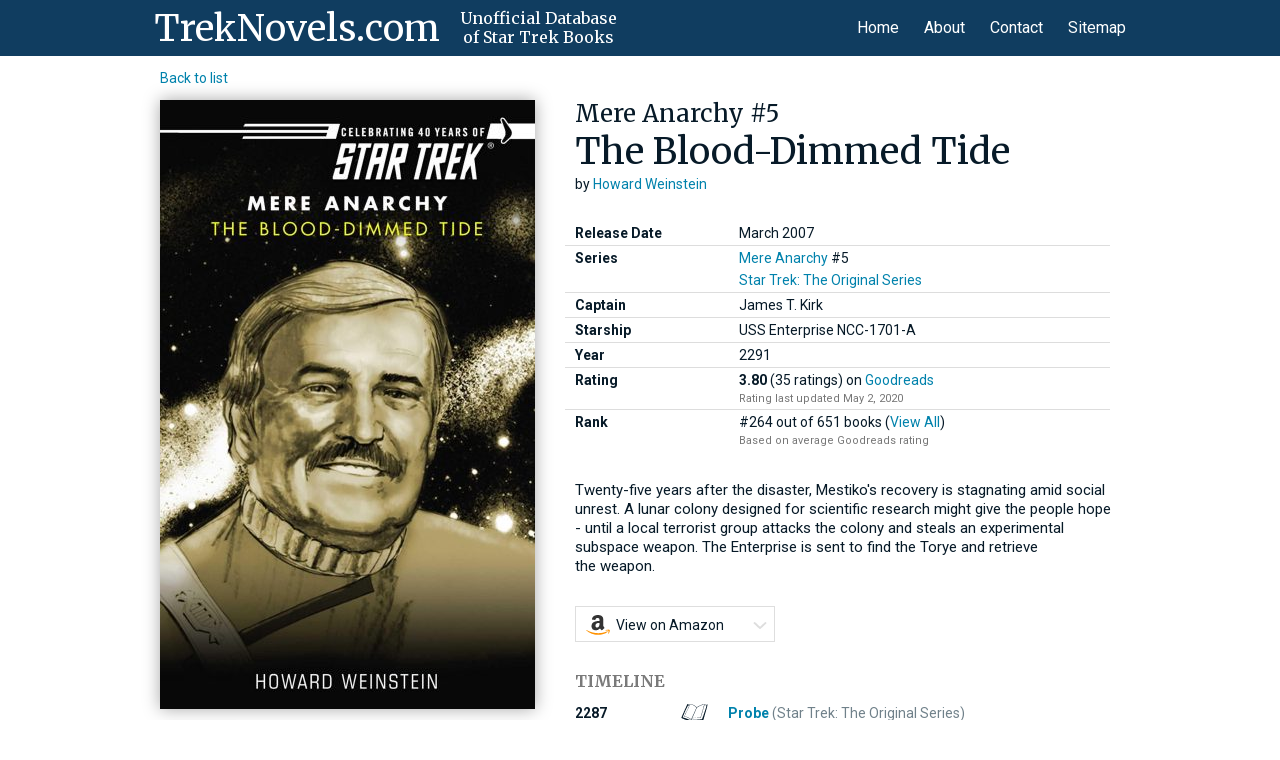

--- FILE ---
content_type: text/html; charset=UTF-8
request_url: https://www.treknovels.com/book/mere-anarchy-5-the-blood--dimmed-tide
body_size: 8280
content:

<!DOCTYPE html>
<html lang="en" class="no-js">
<head>
    <meta charset="UTF-8">
    <meta name="viewport" content="width=device-width, initial-scale=1.0">
    <meta http-equiv="X-UA-Compatible" content="ie=edge">

    <title>Trek Novels - Unofficial Database of Star Trek Books</title>
        <meta property="og:site_name" content="Trek Novels">

    <link rel="shortcut icon" href="/favicon.ico">

    <link href="https://fonts.googleapis.com/css?family=Roboto:400,400i,700,700i|Merriweather:400,700" rel="stylesheet">

                <link rel="stylesheet" href="https://www.treknovels.com/_ui/css/style.css?v=4">

    <script>
        document.documentElement.className = document.documentElement.className.replace('no-js', 'js');
        function handleFirstTab(e) {
            if (e.keyCode === 9) {
                document.body.classList.add('user-is-tabbing');
                window.removeEventListener('keydown', handleFirstTab);
            }
        }
        window.addEventListener('keydown', handleFirstTab);
    </script>
    <script>(function(w,d,s,l,i){w[l]=w[l]||[];w[l].push({'gtm.start':
    new Date().getTime(),event:'gtm.js'});var f=d.getElementsByTagName(s)[0],
    j=d.createElement(s),dl=l!='dataLayer'?'&l='+l:'';j.async=true;j.src=
    'https://www.googletagmanager.com/gtm.js?id='+i+dl;f.parentNode.insertBefore(j,f);
    })(window,document,'script','dataLayer','GTM-MSJZXQ7');</script>

    <link rel="apple-touch-icon" sizes="57x57" href="/apple-icon-57x57.png">
    <link rel="apple-touch-icon" sizes="60x60" href="/apple-icon-60x60.png">
    <link rel="apple-touch-icon" sizes="72x72" href="/apple-icon-72x72.png">
    <link rel="apple-touch-icon" sizes="76x76" href="/apple-icon-76x76.png">
    <link rel="apple-touch-icon" sizes="114x114" href="/apple-icon-114x114.png">
    <link rel="apple-touch-icon" sizes="120x120" href="/apple-icon-120x120.png">
    <link rel="apple-touch-icon" sizes="144x144" href="/apple-icon-144x144.png">
    <link rel="apple-touch-icon" sizes="152x152" href="/apple-icon-152x152.png">
    <link rel="apple-touch-icon" sizes="180x180" href="/apple-icon-180x180.png">
    <link rel="icon" type="image/png" sizes="192x192"  href="/android-icon-192x192.png">
    <link rel="icon" type="image/png" sizes="32x32" href="/favicon-32x32.png">
    <link rel="icon" type="image/png" sizes="96x96" href="/favicon-96x96.png">
    <link rel="icon" type="image/png" sizes="16x16" href="/favicon-16x16.png">
    <link rel="manifest" href="/manifest.json">
    <meta name="msapplication-TileColor" content="#ffffff">
    <meta name="msapplication-TileImage" content="/ms-icon-144x144.png">
    <meta name="theme-color" content="#ffffff">

</head>
<body>
    <noscript><iframe src="https://www.googletagmanager.com/ns.html?id=GTM-MSJZXQ7" height="0" width="0" style="display:none;visibility:hidden"></iframe></noscript>
        <header class="site-header">
    <div class="container mx-auto px-4 py-3">
        <div class="site-header__columns w-full flex items-center">
            <div class="site-header__left sm:flex sm:items-center">
                <div>
                    <h2 class="m-0 text-white site-title">
                        <a href="/" class="nol-decoration text-white hover:text-white">TrekNovels.com</a>
                    </h2>
                </div>
                <div class="subtitle">
                    <p>Unofficial Database</p>
                    <p>of Star Trek Books</p>
                </div>
            </div>
            <div class="menu flex-1 text-right">
                <nav class="main-nav"><ul><li><a href="/">Home</a></li><li><a href="/about">About</a></li><li><a href="/contact">Contact</a></li><li><a href="/sitemap">Sitemap</a></li></ul></nav>
                <button class="hamburger hamburger--spin" type="button">
                  <span class="hamburger-box">
                    <span class="hamburger-inner"></span>
                  </span>
                </button>
            </div>
        </div>
    </div>
</header>
<nav class="mobile-nav px-4">
    <ul class="list-reset">
        <li><a href="/">Home</a></li>
        <li><a href="/about">About</a></li>
        <li><a href="/contact">Contact</a></li>
        <li><a href="/sitemap">Sitemap</a></li>
    </ul>
</nav>    
    
                                
        <script type="application/ld+json">{"@context":"http://schema.org","@type":"WebPage","mainEntity":{"@type":"Book","author":[{"@type":"Person","familyName":"Weinstein","givenName":"Howard","name":"Howard Weinstein"}],"bookFormat":"http://schema.org/EBook","description":"Twenty-five years after the disaster, Mestiko&#039;s recovery is stagnating amid social unrest. A lunar colony designed for scientific research might give the people hope - until a local terrorist group attacks the colony and steals an experimental subspace weapon. The Enterprise is sent to find the Torye and retrieve the weapon.","datePublished":"2007-03","image":"https://www.treknovels.com/uploads/books/_coverImageDetailRetina/the-blood-dimmed-tide.jpg","inLanguage":"English","name":"Mere Anarchy #5: The Blood-Dimmed Tide","publisher":"Pocket Books","character":[{"@type":"Person","name":"James T. Kirk"}],"subjectOf":"Star Trek: The Original Series","aggregateRating":{"@type":"AggregateRating","ratingValue":"3.80","reviewCount":"35"}}}</script>
        <main class="page">

            <div class="container book max-w-5xl pt-6">

                <a href="/">Back to list</a>
                <div class="book-columns mt-6">
                    <div class="book-columns__right">
                                                                                                                                        <h4 class="mb-1">Mere Anarchy #5</h4>
                                                                            <h2>The Blood-Dimmed Tide</h2>
                                                    <div class="book-authors mt-2 mb-8">
                                by <a href="/?author=howard-weinstein">Howard Weinstein</a>                            </div>
                                                <section class="book-meta">
                            <table class="book-details"><tr><td>Release Date</td><td>March 2007</td></tr><tr><td>Series</td><td><p><a href="/?series=mere-anarchy&order=oldest">Mere Anarchy</a> #5</p><p><a href="/?series=star-trek-the-original-series&order=oldest">Star Trek: The Original Series</a></p></td></tr><tr><td>Captain</td><td>James T. Kirk</td></tr><tr><td>Starship</td><td>USS Enterprise NCC-1701-A</td></tr><tr><td>Year</td><td><div>2291</div></td></tr><tr><td>Rating</td><td><strong>3.80</strong> <span class="num">(35 ratings)</span> on <a href="https://www.goodreads.com/book/show/6984554-the-blood-dimmed-tide" target="_blank">Goodreads</a><small>Rating last updated May 2, 2020</small></td></tr><tr><td>Rank</td><td>#264 out of 651 books (<a href="/?order=best">View All</a>)<small>Based on average Goodreads rating</small></td></tr></table>
                        </section>
                        <section class="book-description">
                            Twenty-five years after the disaster, Mestiko's recovery is stagnating amid social unrest. A lunar colony designed for scientific research might give the people hope - until a local terrorist group attacks the colony and steals an experimental subspace weapon. The Enterprise is sent to find the Torye and retrieve the&nbsp;weapon.
                        </section>
                        <section class="book-buttons">
                            <div class="buy-btn no-js"><a href="https://www.amazon.com/Star-Trek-Blood-Dimmed-Tide-Original-ebook/dp/B000OT7U7I?SubscriptionId=AKIAIEN7HHENOUFDLKGA&tag=trekbooks-20&linkCode=xm2&camp=2025&creative=165953&creativeASIN=B000OT7U7I" class="main-link" target="_blank"><img src="/_ui/img/amazon-smile.svg" class="smile" alt="">View on Amazon<span class="sprite"><svg viewBox="0 0 21 12"><use xlink:href="#angle-down"></use></svg></span></a><div class="buy-links"><ul><li><a href="https://www.amazon.com/Star-Trek-Blood-Dimmed-Tide-Original-ebook/dp/B000OT7U7I?SubscriptionId=AKIAIEN7HHENOUFDLKGA&tag=trekbooks-20&linkCode=xm2&camp=2025&creative=165953&creativeASIN=B000OT7U7I" target="_blank">Kindle</a></li></ul></div></div>
                                                                                                                                                                                                                                                                                                                                                                                                                                                                                                                                                                                                                                                                                                                                                                                                                       </section>
                        <section class="mobile-image text-center">
                                                                                                                                                                <img src="https://www.treknovels.com/uploads/books/_coverImageDetail/the-blood-dimmed-tide.jpg" alt="Mere Anarchy #5: The Blood-Dimmed Tide"
                                     srcset="https://www.treknovels.com/uploads/books/_coverImageDetail/the-blood-dimmed-tide.jpg 1x, https://www.treknovels.com/uploads/books/_coverImageDetailRetina/the-blood-dimmed-tide.jpg 2x">
                                                                                                                                                        </section>
                        <section class="book-timeline">
                            <h6 class="mb-3">Timeline</h6>
                                                        <table class="timeline">
                                                                                                                                                                                                    <tbody>
                                                                    <tr>
                                                                                <td class="whitespace-no-wrap">
                                            <strong>2287</strong>                                                                                                                                </td>
                                        <td>
                                                                                            <span class="sprite book-icon"><svg viewBox="0 0 49.1 33.2"><use xlink:href="#book-icon"></use></svg></span>
                                                                                                                                </td>
                                        <td>                                                <a href="/book/star-trek-the-original-series-probe">
                                                    <strong>Probe</strong>
                                                </a>
                                                                                                                                                                                                                                                                <span class="text-grey-dark">(Star Trek: The Original Series)</span>
                                                                                                                                                
                                        </td>
                                    </tr>
                                                                    <tr>
                                                                                <td class="whitespace-no-wrap">
                                            <strong>2287</strong>                                                                                                                                </td>
                                        <td>
                                                                                            <span class="sprite book-icon"><svg viewBox="0 0 49.1 33.2"><use xlink:href="#book-icon"></use></svg></span>
                                                                                                                                </td>
                                        <td>                                                <a href="/book/star-trek-the-original-series-57-the-rift">
                                                    <strong>The Rift</strong>
                                                </a>
                                                                                                                                                                                                                                                                <span class="text-grey-dark">(Star Trek: The Original Series #57)</span>
                                                                                                                                                
                                        </td>
                                    </tr>
                                                                    <tr>
                                                                                <td class="whitespace-no-wrap">
                                            <strong>2288</strong>                                                                                                                                </td>
                                        <td>
                                                                                            <span class="sprite book-icon"><svg viewBox="0 0 49.1 33.2"><use xlink:href="#book-icon"></use></svg></span>
                                                                                                                                </td>
                                        <td>                                                <a href="/book/star-trek-the-original-series-foul-deeds-will-rise">
                                                    <strong>Foul Deeds Will Rise</strong>
                                                </a>
                                                                                                                                                                                                                                                                <span class="text-grey-dark">(Star Trek: The Original Series)</span>
                                                                                                                                                
                                        </td>
                                    </tr>
                                                                    <tr>
                                                                                <td class="whitespace-no-wrap">
                                            <strong>2289</strong>                                            <br><small>to 2290</small>                                                                                    </td>
                                        <td>
                                                                                            <span class="sprite book-icon"><svg viewBox="0 0 49.1 33.2"><use xlink:href="#book-icon"></use></svg></span>
                                                                                                                                </td>
                                        <td>                                                <a href="/book/star-trek-the-original-series-excelsior-forged-in-fire">
                                                    <strong>Excelsior: Forged in Fire</strong>
                                                </a>
                                                                                                                                                                                                                                                                <span class="text-grey-dark">(Star Trek: The Original Series)</span>
                                                                                                                                                
                                        </td>
                                    </tr>
                                                                    <tr>
                                                                                <td class="whitespace-no-wrap">
                                            <strong>2291</strong>                                                                                                                                </td>
                                        <td>
                                                                                            <span class="sprite book-icon"><svg viewBox="0 0 49.1 33.2"><use xlink:href="#book-icon"></use></svg></span>
                                                                                                                                </td>
                                        <td>                                                <a href="/book/star-trek-the-original-series-miasma">
                                                    <strong>Miasma</strong>
                                                </a>
                                                                                                                                                                                                                                                                <span class="text-grey-dark">(Star Trek: The Original Series)</span>
                                                                                                                                                
                                        </td>
                                    </tr>
                                                                    <tr class="this">
                                                                                <td class="whitespace-no-wrap">
                                            <strong>2291</strong>                                                                                                                                </td>
                                        <td>
                                                                                            <span class="sprite book-icon"><svg viewBox="0 0 49.1 33.2"><use xlink:href="#book-icon"></use></svg></span>
                                                                                                                                </td>
                                        <td>                                                <a href="/book/mere-anarchy-5-the-blood--dimmed-tide">
                                                    <strong>The Blood-Dimmed Tide</strong>
                                                </a>
                                                                                                                                                                                                                                                                <span class="text-grey-dark">(Mere Anarchy #5)</span>
                                                                                                                                                
                                        </td>
                                    </tr>
                                                                    <tr>
                                                                                <td class="whitespace-no-wrap">
                                            <strong>August, 2293</strong>                                                                                                                                        <small class="text-grey-dark">(stardate&nbsp;9521.6)</small>
                                                                                    </td>
                                        <td>
                                                                                            <span class="sprite tv-icon"><svg viewBox="0 0 42.9 33.2"><use xlink:href="#tv-icon"></use></svg></span>
                                                                                    </td>
                                        <td>                                                <span class="text-grey-dark">
                                                    Star Trek VI: The Undiscovered Country
                                                </span>
                                            
                                        </td>
                                    </tr>
                                                                    <tr>
                                                                                <td class="whitespace-no-wrap">
                                            <strong>August, 2293</strong>                                                                                                                                </td>
                                        <td>
                                                                                            <span class="sprite book-icon"><svg viewBox="0 0 49.1 33.2"><use xlink:href="#book-icon"></use></svg></span>
                                                                                                                                </td>
                                        <td>                                                <a href="/book/star-trek-the-original-series-star-trek-vi-the-undiscovered-country">
                                                    <strong>Star Trek VI: The Undiscovered Country</strong>
                                                </a>
                                                                                                                                                                                                                                                                <span class="text-grey-dark">(Star Trek: The Original Series)</span>
                                                                                                                                                
                                        </td>
                                    </tr>
                                                                    <tr>
                                                                                <td class="whitespace-no-wrap">
                                            <strong>2293</strong>                                                                                                                                </td>
                                        <td>
                                                                                            <span class="sprite book-icon"><svg viewBox="0 0 49.1 33.2"><use xlink:href="#book-icon"></use></svg></span>
                                                                                                                                </td>
                                        <td>                                                <a href="/book/star-trek-the-original-series-best-destiny">
                                                    <strong>Best Destiny</strong>
                                                </a>
                                                                                                                                                                                                                                                                <span class="text-grey-dark">(Star Trek: The Original Series)</span>
                                                                                                                                                
                                        </td>
                                    </tr>
                                                                    <tr>
                                                                                <td class="whitespace-no-wrap">
                                            <strong>2293</strong>                                                                                                                                </td>
                                        <td>
                                                                                            <span class="sprite book-icon"><svg viewBox="0 0 49.1 33.2"><use xlink:href="#book-icon"></use></svg></span>
                                                                                                                                </td>
                                        <td>                                                <a href="/book/star-trek-the-original-series-sarek">
                                                    <strong>Sarek</strong>
                                                </a>
                                                                                                                                                                                                                                                                <span class="text-grey-dark">(Star Trek: The Original Series)</span>
                                                                                                                                                
                                        </td>
                                    </tr>
                                                                    <tr>
                                                                                <td class="whitespace-no-wrap">
                                            <strong>2293</strong>                                                                                                                                </td>
                                        <td>
                                                                                            <span class="sprite book-icon"><svg viewBox="0 0 49.1 33.2"><use xlink:href="#book-icon"></use></svg></span>
                                                                                                                                </td>
                                        <td>                                                <a href="/book/star-trek-the-original-series-82-mind-meld">
                                                    <strong>Mind Meld</strong>
                                                </a>
                                                                                                                                                                                                                                                                <span class="text-grey-dark">(Star Trek: The Original Series #82)</span>
                                                                                                                                                
                                        </td>
                                    </tr>
                                                                </tbody>
                            </table>
                        </section>
                    </div>
                    <div class="book-columns__left">
                                                                                                                                            <img src="https://www.treknovels.com/uploads/books/_coverImageDetail/the-blood-dimmed-tide.jpg" alt="Mere Anarchy #5: The Blood-Dimmed Tide" class="main-image"
                                 srcset="https://www.treknovels.com/uploads/books/_coverImageDetail/the-blood-dimmed-tide.jpg 1x, https://www.treknovels.com/uploads/books/_coverImageDetailRetina/the-blood-dimmed-tide.jpg 2x">
                                                                                                                                        <nav class="book-nav flex">
                                                                                                                    <div class="previous flex-none">
                                                                                                                <a href="https://www.treknovels.com/book/star-trek-the-original-series-miasma">
                                            <img src="https://www.treknovels.com/uploads/books/_navCover/star-trek-the-original-series-miasma.jpg" alt="Star Trek: The Original Series: Miasma"
                                                 srcset="https://www.treknovels.com/uploads/books/_navCover/star-trek-the-original-series-miasma.jpg 1x, https://www.treknovels.com/uploads/books/_navCoverRetina/star-trek-the-original-series-miasma.jpg 2x">
                                        </a>
                                                                    </div>
                                                        <div class="middle relative w-full flex-grow px-4">
                                                                    <div class="text-left">
                                        <h6 class="mb-2">PREVIOUS</h6>
                                        <a href="https://www.treknovels.com/book/star-trek-the-original-series-miasma">Miasma</a>
                                    </div>
                                                                                                    <div class="text-right absolute pin-b pin-r mr-4">
                                        <h6 class="mb-2">NEXT</h6>
                                        <a href="https://www.treknovels.com/book/star-trek-the-original-series-star-trek-vi-the-undiscovered-country">Star Trek VI: The Undiscovered&nbsp;Country</a>
                                    </div>
                                                            </div>
                                                            <div class="next flex-none">
                                                                                                                <a href="https://www.treknovels.com/book/star-trek-the-original-series-star-trek-vi-the-undiscovered-country">
                                            <img src="https://www.treknovels.com/uploads/books/_navCover/star-trek-the-original-series-star-trek-vi-the-undiscovered-country.jpg" alt="Star Trek: The Original Series: Star Trek VI: The Undiscovered Country"
                                                 srcset="https://www.treknovels.com/uploads/books/_navCover/star-trek-the-original-series-star-trek-vi-the-undiscovered-country.jpg 1x, https://www.treknovels.com/uploads/books/_navCoverRetina/star-trek-the-original-series-star-trek-vi-the-undiscovered-country.jpg 2x">
                                        </a>
                                                                    </div>
                                                    </nav>
                    </div>
                </div>
                                                            
                                                                                                                                                                                                                                                                                                                                                                                                                        
                            </div>

            <div class="container mx-auto books-listing related-books-container">
                                                                                                                                                                                                                                                                                                                        <section class="related-books">
                                <h4 class="related-books-heading">Other Books in Series &quot;<strong>Mere Anarchy</strong>&quot;</h4>
                                <div class="results-table">
        <div class="table-head">
            <span class="table-head-cell c1">&nbsp;</span>
            <span class="table-head-cell c2">Title</span>
            <span class="table-head-cell c3 text-center">Year</span>
            <span class="table-head-cell c4">Rating</span>
            <span class="table-head-cell c5"></span>
        </div><div class="book-row"><div class="cell c1"><a href="/book/mere-anarchy-1-things-fall-apart" class="book-link" data-book="mere-anarchy-1-things-fall-apart"><img src="https://www.treknovels.com/uploads/books/_coverImageThumb/things-fall-apart.jpg" alt="Mere Anarchy #1: Things Fall Apart" class="book-row__image"></a></div><div class="cell c2"><div class="book-content"><div class="book-title-container flex"><a href="/book/mere-anarchy-1-things-fall-apart" data-book="mere-anarchy-1-things-fall-apart" class="book-link book-title flex-grow">Things Fall Apart <span class="series">(Mere Anarchy #1)</span></a><span class="captains flex-none text-right whitespace-no-wrap"><img src="/_ui/img/captains/634.jpg" alt="" title="James T. Kirk" class="captain" data-captain="james-t-kirk"></span></div><div class="cell__meta"><span class="book-meta">by <a href="/?author=dayton-ward">Dayton Ward</a>, <a href="/?author=kevin-dilmore">Kevin Dilmore</a> (Aug 2006)</span></div><div class="cell__mobile-meta"><strong>Year:</strong> 2265 - <a href="https://www.goodreads.com/book/show/7033611-things-fall-apart" target="_blank">Goodreads</a> Rating: <strong>3.74</strong> <span class="num">(53)</span></div><div class="cell__series">Also:  <a href="/?series=star-trek-the-original-series&order=oldest">Star Trek: The Original Series</a></div><div class="cell__description">When a rogue pulsar sweeps through a star system and threatens to destroy all life on a planet, the Federation is faced with a daunting choice: stand by and witness the extinction of a thriving civilization, or violate the Prime Directive and mount a desperate effort to protect the planet. The Enterprise is sent to aid the doomed planet.</div></div><div class="cell__mobile"><div class="buy-btn no-js"><a href="https://www.amazon.com/Star-Trek-Things-Apart-Original-ebook/dp/B000JMKU04?SubscriptionId=AKIAIEN7HHENOUFDLKGA&tag=trekbooks-20&linkCode=xm2&camp=2025&creative=165953&creativeASIN=B000JMKU04" class="main-link amz-link" target="_blank"><img src="/_ui/img/amazon-smile.svg" class="smile" alt="">View on Amazon<span class="sprite"><svg viewBox="0 0 21 12"><use xlink:href="#angle-down"></use></svg></span></a><div class="buy-links"><ul><li><a href="https://www.amazon.com/Star-Trek-Things-Apart-Original-ebook/dp/B000JMKU04?SubscriptionId=AKIAIEN7HHENOUFDLKGA&tag=trekbooks-20&linkCode=xm2&camp=2025&creative=165953&creativeASIN=B000JMKU04" target="_blank" class="amz-link">Kindle</a></li></ul></div></div></div></div><div class="cell c3">2265</div><div class="cell c4"><div class="whitespace-no-wrap"><strong>3.74</strong> <span class="num">(53)</span></div><div><a href="https://www.goodreads.com/book/show/7033611-things-fall-apart" target="_blank">Goodreads</a></div></div><div class="cell c5"><div class="buy-btn no-js"><a href="https://www.amazon.com/Star-Trek-Things-Apart-Original-ebook/dp/B000JMKU04?SubscriptionId=AKIAIEN7HHENOUFDLKGA&tag=trekbooks-20&linkCode=xm2&camp=2025&creative=165953&creativeASIN=B000JMKU04" class="main-link amz-link" target="_blank"><img src="/_ui/img/amazon-smile.svg" class="smile" alt="">View on Amazon<span class="sprite"><svg viewBox="0 0 21 12"><use xlink:href="#angle-down"></use></svg></span></a><div class="buy-links"><ul><li><a href="https://www.amazon.com/Star-Trek-Things-Apart-Original-ebook/dp/B000JMKU04?SubscriptionId=AKIAIEN7HHENOUFDLKGA&tag=trekbooks-20&linkCode=xm2&camp=2025&creative=165953&creativeASIN=B000JMKU04" target="_blank" class="amz-link">Kindle</a></li></ul></div></div></div></div><div class="book-row"><div class="cell c1"><a href="/book/mere-anarchy-2-the-centre-cannot-hold" class="book-link" data-book="mere-anarchy-2-the-centre-cannot-hold"><img src="https://www.treknovels.com/uploads/books/_coverImageThumb/the-centre-cannot-hold.jpg" alt="Mere Anarchy #2: The Centre Cannot Hold" class="book-row__image"></a></div><div class="cell c2"><div class="book-content"><div class="book-title-container flex"><a href="/book/mere-anarchy-2-the-centre-cannot-hold" data-book="mere-anarchy-2-the-centre-cannot-hold" class="book-link book-title flex-grow">The Centre Cannot Hold <span class="series">(Mere Anarchy #2)</span></a><span class="captains flex-none text-right whitespace-no-wrap"><img src="/_ui/img/captains/634.jpg" alt="" title="James T. Kirk" class="captain" data-captain="james-t-kirk"></span></div><div class="cell__meta"><span class="book-meta">by <a href="/?author=mike-w-barr">Mike W. Barr</a> (Sep 2006)</span></div><div class="cell__mobile-meta"><strong>Year:</strong> 2267 - <a href="https://www.goodreads.com/book/show/7662663-the-centre-cannot-hold" target="_blank">Goodreads</a> Rating: <strong>3.55</strong> <span class="num">(33)</span></div><div class="cell__series">Also:  <a href="/?series=star-trek-the-original-series&order=oldest">Star Trek: The Original Series</a></div><div class="cell__description">Tthe Payav are struggling to rebuild in the wake of the pulsar's damage. The Enterprise returns with a plan to help restore the planet's atmosphere, but the Klingon Empire has also come to the aid of one of the world's many factions. Captain Kirk finds himself once again pitted against Klingon commander Kor.</div></div><div class="cell__mobile"><div class="buy-btn no-js"><a href="https://www.amazon.com/Star-Trek-Centre-Cannot-Original-ebook/dp/B000QW7R9E?SubscriptionId=AKIAIEN7HHENOUFDLKGA&tag=trekbooks-20&linkCode=xm2&camp=2025&creative=165953&creativeASIN=B000QW7R9E" class="main-link amz-link" target="_blank"><img src="/_ui/img/amazon-smile.svg" class="smile" alt="">View on Amazon<span class="sprite"><svg viewBox="0 0 21 12"><use xlink:href="#angle-down"></use></svg></span></a><div class="buy-links"><ul><li><a href="https://www.amazon.com/Star-Trek-Centre-Cannot-Original-ebook/dp/B000QW7R9E?SubscriptionId=AKIAIEN7HHENOUFDLKGA&tag=trekbooks-20&linkCode=xm2&camp=2025&creative=165953&creativeASIN=B000QW7R9E" target="_blank" class="amz-link">Kindle</a></li></ul></div></div></div></div><div class="cell c3">2267</div><div class="cell c4"><div class="whitespace-no-wrap"><strong>3.55</strong> <span class="num">(33)</span></div><div><a href="https://www.goodreads.com/book/show/7662663-the-centre-cannot-hold" target="_blank">Goodreads</a></div></div><div class="cell c5"><div class="buy-btn no-js"><a href="https://www.amazon.com/Star-Trek-Centre-Cannot-Original-ebook/dp/B000QW7R9E?SubscriptionId=AKIAIEN7HHENOUFDLKGA&tag=trekbooks-20&linkCode=xm2&camp=2025&creative=165953&creativeASIN=B000QW7R9E" class="main-link amz-link" target="_blank"><img src="/_ui/img/amazon-smile.svg" class="smile" alt="">View on Amazon<span class="sprite"><svg viewBox="0 0 21 12"><use xlink:href="#angle-down"></use></svg></span></a><div class="buy-links"><ul><li><a href="https://www.amazon.com/Star-Trek-Centre-Cannot-Original-ebook/dp/B000QW7R9E?SubscriptionId=AKIAIEN7HHENOUFDLKGA&tag=trekbooks-20&linkCode=xm2&camp=2025&creative=165953&creativeASIN=B000QW7R9E" target="_blank" class="amz-link">Kindle</a></li></ul></div></div></div></div><div class="book-row"><div class="cell c1"><a href="/book/mere-anarchy-3-shadows-of-the-indignant" class="book-link" data-book="mere-anarchy-3-shadows-of-the-indignant"><img src="https://www.treknovels.com/uploads/books/_coverImageThumb/shadows-of-the-indignant.jpg" alt="Mere Anarchy #3: Shadows of the Indignant" class="book-row__image"></a></div><div class="cell c2"><div class="book-content"><div class="book-title-container flex"><a href="/book/mere-anarchy-3-shadows-of-the-indignant" data-book="mere-anarchy-3-shadows-of-the-indignant" class="book-link book-title flex-grow">Shadows of the Indignant <span class="series">(Mere Anarchy #3)</span></a><span class="captains flex-none text-right whitespace-no-wrap"><img src="/_ui/img/captains/634.jpg" alt="" title="James T. Kirk" class="captain" data-captain="james-t-kirk"></span></div><div class="cell__meta"><span class="book-meta">by <a href="/?author=dave-galanter">Dave Galanter</a> (Oct 2006)</span></div><div class="cell__mobile-meta"><strong>Year:</strong> 2271 - <a href="https://www.goodreads.com/book/show/7102119-shadows-of-the-indignant" target="_blank">Goodreads</a> Rating: <strong>3.48</strong> <span class="num">(29)</span></div><div class="cell__series">Also:  <a href="/?series=star-trek-the-original-series&order=oldest">Star Trek: The Original Series</a></div><div class="cell__description">Admiral Kirk discovers some shipping irregularities centered around Mestiko. Authorized to go on a fact-finding tour to the planet, Kirk takes along his old friend Dr. McCoy to investigate. What Kirk finds is a web of intrigue.</div></div><div class="cell__mobile"><div class="buy-btn no-js"><a href="https://www.amazon.com/Star-Trek-Shadows-Indignant-Original-ebook/dp/B000MGATXU?SubscriptionId=AKIAIEN7HHENOUFDLKGA&tag=trekbooks-20&linkCode=xm2&camp=2025&creative=165953&creativeASIN=B000MGATXU" class="main-link amz-link" target="_blank"><img src="/_ui/img/amazon-smile.svg" class="smile" alt="">View on Amazon<span class="sprite"><svg viewBox="0 0 21 12"><use xlink:href="#angle-down"></use></svg></span></a><div class="buy-links"><ul><li><a href="https://www.amazon.com/Star-Trek-Shadows-Indignant-Original-ebook/dp/B000MGATXU?SubscriptionId=AKIAIEN7HHENOUFDLKGA&tag=trekbooks-20&linkCode=xm2&camp=2025&creative=165953&creativeASIN=B000MGATXU" target="_blank" class="amz-link">Kindle</a></li></ul></div></div></div></div><div class="cell c3">2271</div><div class="cell c4"><div class="whitespace-no-wrap"><strong>3.48</strong> <span class="num">(29)</span></div><div><a href="https://www.goodreads.com/book/show/7102119-shadows-of-the-indignant" target="_blank">Goodreads</a></div></div><div class="cell c5"><div class="buy-btn no-js"><a href="https://www.amazon.com/Star-Trek-Shadows-Indignant-Original-ebook/dp/B000MGATXU?SubscriptionId=AKIAIEN7HHENOUFDLKGA&tag=trekbooks-20&linkCode=xm2&camp=2025&creative=165953&creativeASIN=B000MGATXU" class="main-link amz-link" target="_blank"><img src="/_ui/img/amazon-smile.svg" class="smile" alt="">View on Amazon<span class="sprite"><svg viewBox="0 0 21 12"><use xlink:href="#angle-down"></use></svg></span></a><div class="buy-links"><ul><li><a href="https://www.amazon.com/Star-Trek-Shadows-Indignant-Original-ebook/dp/B000MGATXU?SubscriptionId=AKIAIEN7HHENOUFDLKGA&tag=trekbooks-20&linkCode=xm2&camp=2025&creative=165953&creativeASIN=B000MGATXU" target="_blank" class="amz-link">Kindle</a></li></ul></div></div></div></div><div class="book-row"><div class="cell c1"><a href="/book/mere-anarchy-4-the-darkness-drops-again" class="book-link" data-book="mere-anarchy-4-the-darkness-drops-again"><img src="https://www.treknovels.com/uploads/books/_coverImageThumb/the-darkness-drops-again.jpg" alt="Mere Anarchy #4: The Darkness Drops Again" class="book-row__image"></a></div><div class="cell c2"><div class="book-content"><div class="book-title-container flex"><a href="/book/mere-anarchy-4-the-darkness-drops-again" data-book="mere-anarchy-4-the-darkness-drops-again" class="book-link book-title flex-grow">The Darkness Drops Again <span class="series">(Mere Anarchy #4)</span></a><span class="captains flex-none text-right whitespace-no-wrap"><img src="/_ui/img/captains/634.jpg" alt="" title="James T. Kirk" class="captain" data-captain="james-t-kirk"></span></div><div class="cell__meta"><span class="book-meta">by <a href="/?author=christopher-bennett">Christopher L. Bennett</a> (Feb 2007)</span></div><div class="cell__mobile-meta"><strong>Year:</strong> 2274 - <a href="https://www.goodreads.com/book/show/7279056-the-darkness-drops-again" target="_blank">Goodreads</a> Rating: <strong>3.46</strong> <span class="num">(26)</span></div><div class="cell__series">Also:  <a href="/?series=star-trek-the-original-series&order=oldest">Star Trek: The Original Series</a></div><div class="cell__description">The rebuilding of Mestiko is starting to make progress: the atmosphere is partially restored and Federation scientists are introducing new methods of replenishing the planet's biosphere. But their efforts are being stymied by the growing power of the mar-Attya, who shun all offworlders.</div></div><div class="cell__mobile"><div class="buy-btn no-js"><a href="https://www.amazon.com/Star-Trek-Darkness-Drops-Original-ebook/dp/B000NY121Y?SubscriptionId=AKIAIEN7HHENOUFDLKGA&tag=trekbooks-20&linkCode=xm2&camp=2025&creative=165953&creativeASIN=B000NY121Y" class="main-link amz-link" target="_blank"><img src="/_ui/img/amazon-smile.svg" class="smile" alt="">View on Amazon<span class="sprite"><svg viewBox="0 0 21 12"><use xlink:href="#angle-down"></use></svg></span></a><div class="buy-links"><ul><li><a href="https://www.amazon.com/Star-Trek-Darkness-Drops-Original-ebook/dp/B000NY121Y?SubscriptionId=AKIAIEN7HHENOUFDLKGA&tag=trekbooks-20&linkCode=xm2&camp=2025&creative=165953&creativeASIN=B000NY121Y" target="_blank" class="amz-link">Kindle</a></li></ul></div></div></div></div><div class="cell c3">2274</div><div class="cell c4"><div class="whitespace-no-wrap"><strong>3.46</strong> <span class="num">(26)</span></div><div><a href="https://www.goodreads.com/book/show/7279056-the-darkness-drops-again" target="_blank">Goodreads</a></div></div><div class="cell c5"><div class="buy-btn no-js"><a href="https://www.amazon.com/Star-Trek-Darkness-Drops-Original-ebook/dp/B000NY121Y?SubscriptionId=AKIAIEN7HHENOUFDLKGA&tag=trekbooks-20&linkCode=xm2&camp=2025&creative=165953&creativeASIN=B000NY121Y" class="main-link amz-link" target="_blank"><img src="/_ui/img/amazon-smile.svg" class="smile" alt="">View on Amazon<span class="sprite"><svg viewBox="0 0 21 12"><use xlink:href="#angle-down"></use></svg></span></a><div class="buy-links"><ul><li><a href="https://www.amazon.com/Star-Trek-Darkness-Drops-Original-ebook/dp/B000NY121Y?SubscriptionId=AKIAIEN7HHENOUFDLKGA&tag=trekbooks-20&linkCode=xm2&camp=2025&creative=165953&creativeASIN=B000NY121Y" target="_blank" class="amz-link">Kindle</a></li></ul></div></div></div></div><div class="book-row"><div class="cell c1"><a href="/book/mere-anarchy-6-its-hour-come-round" class="book-link" data-book="mere-anarchy-6-its-hour-come-round"><img src="https://www.treknovels.com/uploads/books/_coverImageThumb/its-hour-come-round.jpg" alt="Mere Anarchy #6: Its Hour Come Round" class="book-row__image"></a></div><div class="cell c2"><div class="book-content"><div class="book-title-container flex"><a href="/book/mere-anarchy-6-its-hour-come-round" data-book="mere-anarchy-6-its-hour-come-round" class="book-link book-title flex-grow">Its Hour Come Round <span class="series">(Mere Anarchy #6)</span></a></div><div class="cell__meta"><span class="book-meta">by <a href="/?author=margaret-wander-bonanno">Margaret Wander Bonanno</a> (Apr 2007)</span></div><div class="cell__mobile-meta"><strong>Year:</strong> 2293 - <a href="https://www.goodreads.com/book/show/7189937-its-hour-come-round" target="_blank">Goodreads</a> Rating: <strong>3.23</strong> <span class="num">(22)</span></div><div class="cell__series">Also:  <a href="/?series=star-trek-the-original-series&order=oldest">Star Trek: The Original Series</a></div><div class="cell__description">Raya el-Mora and the people of Mestiko are stunned to learn that Captain Kirk, the man who has played such a pivotal role in their lives over the past three decades, is now gone. The surviving crew of the Enterprise gather together at this strife-born world one last time as its future hangs in the balance.</div></div><div class="cell__mobile"><div class="buy-btn no-js"><a href="https://www.amazon.com/Star-Trek-Anarchy-Round-Original-ebook/dp/B000P6YMAI?SubscriptionId=AKIAIEN7HHENOUFDLKGA&tag=trekbooks-20&linkCode=xm2&camp=2025&creative=165953&creativeASIN=B000P6YMAI" class="main-link amz-link" target="_blank"><img src="/_ui/img/amazon-smile.svg" class="smile" alt="">View on Amazon<span class="sprite"><svg viewBox="0 0 21 12"><use xlink:href="#angle-down"></use></svg></span></a><div class="buy-links"><ul><li><a href="https://www.amazon.com/Star-Trek-Anarchy-Round-Original-ebook/dp/B000P6YMAI?SubscriptionId=AKIAIEN7HHENOUFDLKGA&tag=trekbooks-20&linkCode=xm2&camp=2025&creative=165953&creativeASIN=B000P6YMAI" target="_blank" class="amz-link">Kindle</a></li></ul></div></div></div></div><div class="cell c3">2293</div><div class="cell c4"><div class="whitespace-no-wrap"><strong>3.23</strong> <span class="num">(22)</span></div><div><a href="https://www.goodreads.com/book/show/7189937-its-hour-come-round" target="_blank">Goodreads</a></div></div><div class="cell c5"><div class="buy-btn no-js"><a href="https://www.amazon.com/Star-Trek-Anarchy-Round-Original-ebook/dp/B000P6YMAI?SubscriptionId=AKIAIEN7HHENOUFDLKGA&tag=trekbooks-20&linkCode=xm2&camp=2025&creative=165953&creativeASIN=B000P6YMAI" class="main-link amz-link" target="_blank"><img src="/_ui/img/amazon-smile.svg" class="smile" alt="">View on Amazon<span class="sprite"><svg viewBox="0 0 21 12"><use xlink:href="#angle-down"></use></svg></span></a><div class="buy-links"><ul><li><a href="https://www.amazon.com/Star-Trek-Anarchy-Round-Original-ebook/dp/B000P6YMAI?SubscriptionId=AKIAIEN7HHENOUFDLKGA&tag=trekbooks-20&linkCode=xm2&camp=2025&creative=165953&creativeASIN=B000P6YMAI" target="_blank" class="amz-link">Kindle</a></li></ul></div></div></div></div></div>
                            </section>
                                                                                                                                                                                                                    </div>


        </main>
    
    <footer class="site-footer">
    <div class="container mx-auto px-4">
        <div class="disclaimer">
            TrekNovels.com is not endorsed, sponsored or affiliated with CBS Studios Inc., Paramount Pictures Corp or
            the STAR TREK franchise. STAR TREK and all its related marks, logos, and characters are owned by CBS Studios Inc.
            All images copyright Pocket Books. This website is a participant in the Amazon Services LLC Associates Program,
            an affiliate advertising program.
        </div>
        <div class="copyright">
            &copy; 2026 TrekNovels.com - <a href="/privacy">Privacy & Legal Notice</a>
        </div>
    </div>
</footer>
    <script async src="/_ui/js/global-min.js?v=4"></script>

    <div class="svg-sprite">
        <svg
xmlns="http://www.w3.org/2000/svg" xmlns:xlink="http://www.w3.org/1999/xlink">
<symbol
id="checkmark" viewBox="0 0 24 17">
<path
d="M23.2970063,3.99134359 L10.636014,16.3153657 C9.69845227,17.2282114 8.17757928,17.2282114 7.23912923,16.3153657 L0.70343781,9.95271308 C-0.23447927,9.03986739 -0.23447927,7.55919536 0.70343781,6.64617672 C1.64153255,5.73298515 3.1622871,5.73298515 4.0999673,6.64583084 L8.938075,11.3555612 L19.8999439,0.684634294 C20.8380386,-0.228557282 22.3589116,-0.227865514 23.296651,0.684634294 C24.2343904,1.59765293 24.2343904,3.07780613 23.2970063,3.99134359 Z"
fill="currentColor" fill-rule="evenodd"></path>
</symbol>
<symbol
id="expand-icon" viewBox="0 0 26.6 26.6">
<g>
<path
fill="currentColor" d="M23.6,0H3C1.3,0,0,1.3,0,3v13.2v7.3c0,1.7,1.3,3,3,3h7.3h13.2c1.7,0,3-1.3,3-3V3C26.6,1.3,25.2,0,23.6,0z
M3,24.6c-0.6,0-1-0.4-1-1v-7.3c0-0.6,0.4-1,1-1h7.3c0.6,0,1,0.4,1,1v7.3c0,0.6-0.4,1-1,1H3z M24.6,23.6c0,0.6-0.4,1-1,1H13.1
c0.1-0.3,0.2-0.6,0.2-1v-7.3c0-1.7-1.3-3-3-3H3c-0.4,0-0.7,0.1-1,0.2V3c0-0.6,0.4-1,1-1h20.6c0.6,0,1,0.4,1,1V23.6z"></path>
<path
fill="currentColor" d="M21.2,5c-0.1,0-0.2-0.1-0.3-0.1h-4.6c-0.4,0-0.8,0.3-0.8,0.8s0.3,0.8,0.8,0.8h2.8l-4.9,4.9
c-0.3,0.3-0.3,0.8,0,1.1c0.1,0.1,0.3,0.2,0.5,0.2s0.4-0.1,0.5-0.2l4.9-4.9v2.8c0,0.4,0.3,0.8,0.8,0.8s0.8-0.3,0.8-0.8V5.7
c0-0.1,0-0.2-0.1-0.3C21.5,5.2,21.4,5,21.2,5z"></path>
</g>
</symbol>
<symbol
id="x-close" viewBox="0 0 21.7 21.7">
<path
fill="currentColor" d="M12.3,10.9l9.1-9.1c0.4-0.4,0.4-1,0-1.4s-1-0.4-1.4,0l-9.1,9.1L1.7,0.3c-0.4-0.4-1-0.4-1.4,0s-0.4,1,0,1.4
l9.1,9.1L0.3,20c-0.4,0.4-0.4,1,0,1.4c0.2,0.2,0.5,0.3,0.7,0.3s0.5-0.1,0.7-0.3l9.1-9.1l9.1,9.1c0.2,0.2,0.5,0.3,0.7,0.3
s0.5-0.1,0.7-0.3c0.4-0.4,0.4-1,0-1.4L12.3,10.9z"></path>
</symbol>
<symbol
id="angle-down" viewBox="0 0 23 14">
<g
transform="translate(-724.000000, -1190.000000)">
<path
d="M734.8,1200.7l8.9-8.3c0.2-0.2,0.3-0.5,0.3-0.7s-0.1-0.5-0.3-0.7l-0.7-0.6c-0.4-0.4-1.1-0.4-1.5,0
l-7.5,7l-7.5-7c-0.2-0.2-0.5-0.3-0.8-0.3c-0.3,0-0.6,0.1-0.8,0.3l-0.7,0.6c-0.2,0.2-0.3,0.5-0.3,0.7c0,0.3,0.1,0.5,0.3,0.7
l8.9,8.3c0.2,0.2,0.5,0.3,0.8,0.3C734.3,1201,734.6,1200.9,734.8,1200.7z" fill="currentColor"
fill-rule="evenodd"></path>
</g>
</symbol>
<symbol
id="reset" viewBox="0 0 24 28">
<g
transform="translate(-1123.000000, -578.000000)" fill="currentColor" fill-rule="nonzero">
<g
transform="translate(1123.000000, 578.000000)">
<path
d="M13.3189617,27.2334588 C18.8526135,26.6197917 23.287424,22.2404402 23.9185534,16.7620667 C24.7469106,9.59889807 19.1230975,3.50127868 12.0736083,3.42317559 L12.0736083,0.209791541 C12.0736083,0.0312702047 11.8482049,-0.0635692552 11.6960577,0.04800658 L5.01284887,4.9071342 C4.9001472,4.99081608 4.9001472,5.15260104 5.01284887,5.23628291 L11.6960577,10.0954105 C11.8482049,10.2069864 12.0736083,10.1065681 12.0736083,9.93362557 L12.0736083,6.72582031 C17.0268465,6.8039234 20.9939451,10.9768596 20.6558401,15.9642995 C20.3684509,20.2543903 16.8352537,23.7355564 12.5018746,24.0089172 C7.90928169,24.2990144 4.00416895,21.0521575 3.30541862,16.7564879 C3.17581171,15.9587207 2.47142629,15.3785263 1.6599743,15.3785263 C0.651294383,15.3785263 -0.137617281,16.2655542 0.0201650518,17.2530004 C1.00066955,23.3729349 6.70900894,27.9642805 13.3189617,27.2334588 Z"></path>
</g>
</g>
</symbol>
<symbol
id="search" viewBox="0 0 30 31">
<path
fill="currentColor" d="M29.5,28.3l-7.4-7.7c1.9-2.3,2.9-5.1,2.9-8.1C25.1,5.6,19.5,0,12.5,0S0,5.6,0,12.5
s5.6,12.5,12.5,12.5c2.6,0,5.1-0.8,7.2-2.3l7.4,7.7c0.3,0.3,0.7,0.5,1.2,0.5c0.4,0,0.8-0.2,1.1-0.5
C30.1,29.9,30.2,28.9,29.5,28.3z M12.5,3.3c5.1,0,9.3,4.2,9.3,9.3s-4.2,9.3-9.3,9.3s-9.3-4.2-9.3-9.3S7.4,3.3,12.5,3.3z"></path>
</symbol>
<symbol
id="flame" viewBox="0 0 39.9 48">
<path
fill="currentColor" d="M16.1,48C16.1,48,0,45.7,0,32S21,17,16.4,0c0,0,15.7,4.9,11.9,20.2c0,0,2.1-1.3,3.7-3.9c0,0,8,6.2,8,15.5
S28.8,48.1,23.6,48c0,0,5.6-7.6,0.5-12.5c-7.3-7-4.2-11.4-4.2-11.4S2.2,32.7,16.1,48z"></path>
</symbol>
<symbol
id="tv-icon" viewBox="0 0 42.9 33.2">
<g>
<path
fill="none" d="M39,2.3H3.5C3,2.3,2.6,2.6,2.6,2.9v19.5C2.6,22.7,3,23,3.5,23H39c0.5,0,0.9-0.3,0.9-0.6V2.9
C39.8,2.6,39.5,2.3,39,2.3z"/>
<path
fill="currentColor" d="M40.5,0h-38C1.1,0,0,0.8,0,1.8v21.9c0,1,1.1,1.8,2.5,1.8h17v4.9h-0.2c-0.4,0.7-2.7,1-4.4,1.1
c-4.3,0.5-5.6,0.1-6,1.8c4.2,0,8.2,0,12.3,0s8.2,0,12.3,0c-0.4-1.7-1.7-1.3-6-1.8c-1.7-0.2-4-0.5-4.4-1.1H23v-4.9h17.5
c1.4,0,2.5-0.8,2.5-1.8V1.8C42.9,0.8,41.8,0,40.5,0z M21.2,25c-0.4,0-0.7-0.3-0.7-0.7c0-0.4,0.3-0.7,0.7-0.7c0.4,0,0.7,0.3,0.7,0.7
C22,24.7,21.6,25,21.2,25z M39.8,22.4c0,0,0,0.1,0,0.1c0,0,0,0.1-0.1,0.1c0,0.1-0.1,0.1-0.2,0.2c0,0-0.1,0.1-0.1,0.1
C39.3,22.9,39.2,23,39,23H23h-3.5h-16c0,0-0.1,0-0.1,0c-0.4,0-0.8-0.3-0.8-0.6V2.9c0-0.3,0.3-0.6,0.8-0.6c0,0,0.1,0,0.1,0H39
c0.2,0,0.3,0,0.5,0.1c0,0,0.1,0,0.1,0.1c0.1,0.1,0.1,0.1,0.2,0.2c0,0,0,0.1,0.1,0.1c0,0,0,0.1,0,0.1V22.4z"></path>
</g>
</symbol>
<symbol
id="book-icon" viewBox="0 0 49.1 33.2">
<path
fill="currentColor" d="M45.8,1.7c-0.6-0.2-1.1-0.4-1.7-0.7c-0.7-0.3-1.5-0.6-2.3-0.7c-0.8-0.1-1.6,0.1-2.4,0.4c-2,0.8-3.9,1.7-5.8,2.6
c-1.8,0.9-3.6,1.9-5.2,3.2c-0.1-0.2-0.2-0.4-0.3-0.6c-0.8-1.2-1.9-2.2-3.1-2.9c-1.6-1.1-3.5-1.8-5.3-2.4C18.8,0.4,17.9,0.2,17,0
c0,0,0,0,0,0c-0.1,0-0.1,0-0.2,0c0,0,0,0,0,0c0,0,0,0,0,0c0,0,0,0,0,0c0,0,0,0,0,0c0,0,0,0,0,0c-0.1,0-0.3,0.1-0.4,0.2c0,0,0,0,0,0
c-0.4,0.5-0.7,1-1.2,1.4l-3.8-1.5L0,25.6l17.2,7.6l23.7-3.6l8.2-29L45.8,1.7z M5.5,23.4c1-0.2,2,0,3,0.3c1.2,0.3,2.4,0.8,3.6,1.4
c2.2,1,4.2,2.3,6.1,3.9c0,0,0.1,0,0.1,0c0,0.1-0.1,0.2-0.1,0.2c-0.1,0.3-0.2,0.6-0.4,0.8c-4.9-2-9.9-3.9-15-5.5c1.6-4,3.2-8,5-12
c1.4-3,2.7-6.1,4.4-8.9c0.1-0.1,0.2-0.3,0.3-0.4c0.8-0.2,1.6-0.4,2.3-0.8C15,2.2,15.3,2,15.5,1.9c-0.5,1.1-1.1,2.2-1.6,3.4
c-1.5,3.2-3,6.4-4.6,9.6c-1.4,2.9-2.7,5.7-4.1,8.5C5.1,23.5,5.5,23.4,5.5,23.4z M46.7,2.8c-0.8,3.6-1.9,7.1-3.1,10.6
c-1.1,3.4-2.3,6.7-3.5,10c-0.6,1.5-1.1,3-1.7,4.5c-3.5,0.7-7.1,1-10.7,1c-3,0-6.2-0.2-9.1,0.9c0,0,0-0.1,0-0.1
c0.3-0.5,0.5-1,0.8-1.6c2.1-1.9,4.6-3.1,7.3-3.4c2.8-0.3,5.7,0.2,8.5,1c0.2,0,0.6,0,0.7-0.2c1-2.2,1.6-4.6,2.3-7
c1-3.3,1.9-6.6,2.8-9.9c0.7-2.4,1.3-4.8,2.2-7.2c0.2,0.1,0.4,0.2,0.6,0.2C44.8,2,45.8,2.4,46.7,2.8z M39.5,1.4
c0.7-0.3,1.5-0.5,2.2-0.5c0.3,0,0.6,0.1,0.9,0.2c-0.9,2.4-1.5,4.8-2.2,7.3c-1,3.3-1.9,6.6-2.8,9.9c-0.7,2.3-1.3,4.7-2.2,6.9
c-2.8-0.8-5.7-1.2-8.6-0.8c-2.5,0.3-4.9,1.3-6.9,2.9c0.4-0.9,0.8-1.9,1.2-2.8c1.2-2.6,2.3-5.3,3.5-7.9c1.2-2.8,2.5-5.6,3.7-8.4
c0.2-0.4,0.3-0.7,0.5-1.1C32,4.5,35.8,3,39.5,1.4z M21.3,1.8c1.4,0.6,2.7,1.2,3.9,2.1c0.6,0.4,1.1,0.9,1.6,1.5
C27,5.7,27.2,6,27.4,6.3c0.1,0.1,0.2,0.3,0.3,0.4c0,0.1,0.3,0.4,0.2,0.5c-0.6,1.4-1.2,2.8-1.8,4.2c-0.7,1.6-1.4,3.2-2.2,4.8
c-1.8,4-3.6,8-5.4,12.1c-1.9-1.5-3.9-2.8-6.1-3.8c-2-0.9-4.3-1.8-6.5-1.5c3.1-6.2,6-12.5,9-18.7c0.5-1,0.9-1.9,1.4-2.9
c0.2-0.4,0.3-0.7,0.5-1.1C18.4,0.7,19.9,1.2,21.3,1.8z"></path>
</symbol>
</svg></symbol>
</svg>    </div>

</body>
</html>


--- FILE ---
content_type: text/css
request_url: https://www.treknovels.com/_ui/css/style.css?v=4
body_size: 15218
content:
/*! normalize.css v7.0.0 | MIT License | github.com/necolas/normalize.css */html{line-height:1.15;-ms-text-size-adjust:100%;-webkit-text-size-adjust:100%}body{margin:0}article,aside,footer,header,nav,section{display:block}h1{font-size:2em;margin:.67em 0}figcaption,figure,main{display:block}figure{margin:1em 40px}hr{box-sizing:content-box;height:0;overflow:visible}pre{font-family:monospace,monospace;font-size:1em}a{background-color:transparent;-webkit-text-decoration-skip:objects}abbr[title]{border-bottom:none;text-decoration:underline;text-decoration:underline dotted}b,strong{font-weight:inherit}b,strong{font-weight:bolder}code,kbd,samp{font-family:monospace,monospace;font-size:1em}dfn{font-style:italic}mark{background-color:#ff0;color:#000}small{font-size:80%}sub,sup{font-size:75%;line-height:0;position:relative;vertical-align:baseline}sub{bottom:-.25em}sup{top:-.5em}audio,video{display:inline-block}audio:not([controls]){display:none;height:0}img{border-style:none}svg:not(:root){overflow:hidden}button,input,optgroup,select,textarea{font-family:sans-serif;font-size:100%;line-height:1.15;margin:0}button,input{overflow:visible}button,select{text-transform:none}[type=reset],[type=submit],button,html [type=button]{-webkit-appearance:button}[type=button]::-moz-focus-inner,[type=reset]::-moz-focus-inner,[type=submit]::-moz-focus-inner,button::-moz-focus-inner{border-style:none;padding:0}[type=button]:-moz-focusring,[type=reset]:-moz-focusring,[type=submit]:-moz-focusring,button:-moz-focusring{outline:1px dotted ButtonText}fieldset{padding:.35em .75em .625em}legend{box-sizing:border-box;color:inherit;display:table;max-width:100%;padding:0;white-space:normal}progress{display:inline-block;vertical-align:baseline}textarea{overflow:auto}[type=checkbox],[type=radio]{box-sizing:border-box;padding:0}[type=number]::-webkit-inner-spin-button,[type=number]::-webkit-outer-spin-button{height:auto}[type=search]{-webkit-appearance:textfield;outline-offset:-2px}[type=search]::-webkit-search-cancel-button,[type=search]::-webkit-search-decoration{-webkit-appearance:none}::-webkit-file-upload-button{-webkit-appearance:button;font:inherit}details,menu{display:block}summary{display:list-item}canvas{display:inline-block}template{display:none}[hidden]{display:none}html{box-sizing:border-box;font-family:sans-serif}*,::after,::before{box-sizing:inherit}blockquote,dd,dl,figure,h1,h2,h3,h4,h5,h6,p,pre{margin:0}button{background:0 0;padding:0}button:focus{outline:1px dotted;outline:5px auto -webkit-focus-ring-color}fieldset{margin:0;padding:0}ol,ul{margin:0}[tabindex="-1"]:focus{outline:0!important}*,::after,::before{border-width:0;border-style:solid;border-color:#dae4e9}[type=button],[type=reset],[type=submit],button{border-radius:0}textarea{resize:vertical}img{max-width:100%}button,input,optgroup,select,textarea{font-family:inherit}input::-webkit-input-placeholder,textarea::-webkit-input-placeholder{color:inherit;opacity:.5}input:-ms-input-placeholder,textarea:-ms-input-placeholder{color:inherit;opacity:.5}input::placeholder,textarea::placeholder{color:inherit;opacity:.5}[role=button],button{cursor:pointer}@tailwind components;abbr,address,article,aside,audio,b,blockquote,body,canvas,caption,cite,code,dd,del,details,dfn,div,dl,dt,em,fieldset,figcaption,figure,footer,form,h1,h2,h3,h4,h5,h6,header,hgroup,html,i,iframe,img,ins,kbd,label,legend,li,mark,menu,nav,object,ol,p,pre,q,samp,section,small,span,strong,sub,summary,sup,table,tbody,td,tfoot,th,thead,time,tr,ul,var,video{margin:0;padding:0;border:0;outline:0;font-size:100%;vertical-align:baseline;background:0 0}article,aside,details,figcaption,figure,footer,header,hgroup,main,menu,nav,section{display:block}html{box-sizing:border-box;-ms-text-size-adjust:100%;-webkit-text-size-adjust:100%;text-rendering:optimizeLegibility!important;-webkit-font-smoothing:antialiased!important}body{line-height:1;overflow-x:hidden;overflow-y:scroll}*,:after,:before{position:relative;box-sizing:inherit}@media (max-width:959px){* *,:after *,:before *{-webkit-tap-highlight-color:transparent}}embed,img,object{max-width:100%;height:auto}blockquote,q{quotes:none}blockquote:after,blockquote:before,q:after,q:before{content:'';content:none}a{margin:0;padding:0;font-size:100%;vertical-align:baseline;background:0 0}del{text-decoration:line-through}abbr[title],dfn[title]{border-bottom:1px dotted;cursor:help}em,i{font-style:italic}b,strong{font-weight:700}q{quotes:"\201C" "\201D" "\2018" "\2019"}table{border-collapse:inherit;border-spacing:0;font-size:inherit;font:100%}th{font-weight:700;vertical-align:bottom}td{font-weight:400;vertical-align:top}input,select{vertical-align:middle}button,input,select,textarea{font-family:inherit;font-size:100%;margin:0}sub,sup{font-size:75%;line-height:0;position:relative}sup{top:-.5em}sub{bottom:-.25em}mark{background:#ff0;color:#000}pre{white-space:pre;white-space:pre-wrap;word-wrap:break-word}code,kbd,pre,samp{font-family:monospace,sans-serif}head{font-family:mo}@media (min-width:30em){head{font-family:xs}}@media (min-width:35.5em){head{font-family:sm}}@media (min-width:48em){head{font-family:md}}@media (min-width:64em){head{font-family:lg}}@media (min-width:76.25em){head{font-family:xl}}@media (min-width:90em){head{font-family:gr}}title{font-family:'mo, xs, sm, md, lg, xl, gr'}.font-default,body{font-family:Roboto,sans-serif}.book-row .book-title,.book-tile .book-tile__title,.site-header .subtitle{font-family:Merriweather,serif}.font-heading,h1,h1.extra-large,h2,h3,h4,h5,h6{font-family:Merriweather,serif}.w-light{font-weight:300}.w-regular{font-weight:400}.w-medium{font-weight:500}.w-semibold{font-weight:600}.w-bold{font-weight:700}.text-small{font-size:1.5rem;line-height:1.8}.text-body{font-size:1.6rem;line-height:1.8}.text-large{font-size:2rem;line-height:1.6}.text-extra-large{font-size:2.2rem;line-height:1.25}.text-very-large{font-size:2.6rem;line-height:1.25}@media (min-width:48em){.text-very-large{font-size:3.2rem}}@media (min-width:64em){.text-small{font-size:1.6rem}.text-body{font-size:1.8rem}.text-large{font-size:2rem}.text-extra-large{font-size:2.4rem}.text-very-large{font-size:3.4rem}}.screen-reader-text,.visually-hidden{margin:-1px;padding:0;width:1px;height:1px;overflow:hidden;clip:rect(0 0 0 0);clip:rect(0,0,0,0);position:absolute}.cf,.clear,.clearfix{zoom:1}.cf:after,.cf:before,.clear:after,.clear:before,.clearfix:after,.clearfix:before{content:"\0020";display:block;height:0;overflow:hidden}.cf:after,.clear:after,.clearfix:after{clear:both}abbr,address,article,aside,audio,b,blockquote,body,canvas,caption,cite,code,dd,del,details,dfn,div,dl,dt,em,fieldset,figcaption,figure,footer,form,h1,h2,h3,h4,h5,h6,header,hgroup,html,i,iframe,img,ins,kbd,label,legend,li,mark,menu,nav,object,ol,p,pre,q,samp,section,small,span,strong,sub,summary,sup,table,tbody,td,tfoot,th,thead,time,tr,ul,var,video{margin:0;padding:0;border:0;outline:0;font-size:100%;vertical-align:baseline;background:0 0}article,aside,details,figcaption,figure,footer,header,hgroup,main,menu,nav,section{display:block}html{box-sizing:border-box;-ms-text-size-adjust:100%;-webkit-text-size-adjust:100%;text-rendering:optimizeLegibility!important;-webkit-font-smoothing:antialiased!important}body{line-height:1;overflow-x:hidden;overflow-y:scroll}*,:after,:before{position:relative;box-sizing:inherit}@media (max-width:959px){* *,:after *,:before *{-webkit-tap-highlight-color:transparent}}embed,img,object{max-width:100%;height:auto}blockquote,q{quotes:none}blockquote:after,blockquote:before,q:after,q:before{content:'';content:none}a{margin:0;padding:0;font-size:100%;vertical-align:baseline;background:0 0}del{text-decoration:line-through}abbr[title],dfn[title]{border-bottom:1px dotted;cursor:help}em,i{font-style:italic}b,strong{font-weight:700}q{quotes:"\201C" "\201D" "\2018" "\2019"}table{border-collapse:inherit;border-spacing:0;font-size:inherit;font:100%}th{font-weight:700;vertical-align:bottom}td{font-weight:400;vertical-align:top}input,select{vertical-align:middle}button,input,select,textarea{font-family:inherit;font-size:100%;margin:0}sub,sup{font-size:75%;line-height:0;position:relative}sup{top:-.5em}sub{bottom:-.25em}mark{background:#ff0;color:#000}pre{white-space:pre;white-space:pre-wrap;word-wrap:break-word}code,kbd,pre,samp{font-family:monospace,sans-serif}::-moz-selection{background:#777;color:#fff;text-shadow:none}::selection{background:#777;color:#fff;text-shadow:none}html{font-size:62.5%}body{background-color:#fff;color:#071a28;font-weight:500;font-size:14px;-webkit-font-smoothing:antialiased;-moz-osx-font-smoothing:grayscale;text-shadow:1px 1px 1px rgba(0,0,0,.004)}.svg-sprite{display:none}main.page{padding-bottom:40px}@media (min-width:768px){main.page{padding-bottom:80px}}@media (min-width:1024px){main.page{padding-bottom:120px}}a{color:#0082ac;text-decoration:none}a:focus,a:hover{color:#143e5a;text-decoration:underline}h1{font-size:3.2rem;line-height:1.1;font-weight:300}h1.extra-large{font-size:3.6rem;line-height:1.2;font-weight:300}h2{font-size:2.8rem;line-height:1.15;font-weight:300}h3{font-size:2.2rem;line-height:1.2;font-weight:400;color:#0082ac}h4{font-size:2rem;line-height:1.2;font-weight:400}h5{font-size:1.8rem;line-height:1.2;font-weight:400}h6{font-size:1.6rem;line-height:1.2;font-weight:600;color:#7a7a7a;text-transform:uppercase}@media (min-width:48em){h1{font-size:3.8rem}h1.extra-large{font-size:4.4rem}h2{font-size:3.2rem}h3{font-size:2.4rem}h4{font-size:2.2rem}h5{font-size:2rem}}@media (min-width:64em){h1{font-size:4.4rem}h1.extra-large{font-size:4.8rem}h2{font-size:3.6rem}h3{font-size:2.6rem}h4{font-size:2.4rem}h5{font-size:2.2rem}}@media (min-width:90em){h1.extra-large{font-size:5.2rem}}strong{font-weight:700}.text-right{text-align:right}.text-center{text-align:center}pre{background:#f4f4f4;border-left:3px solid #143e5a;display:block;font-size:75%;margin-bottom:2rem;margin-top:0;overflow:auto;padding:2rem}kbd{background:#111;border-radius:.3rem;color:#fff;font-size:85%;padding:4px 8px;vertical-align:baseline;white-space:nowrap}kbd kbd{padding:0;font-size:100%}.sg-section+.sg-section{margin-top:8rem}.sg-section .wysiwyg{margin-bottom:2rem}.sg-section .gist{margin-top:2rem}.sg-example{padding:20px;border:1px solid rgba(40,44,52,.2);border-radius:4px}.sg-example .row+.row{margin-top:20px}.rich-text p{margin:0 0 1em 0}.rich-text p:last-child{margin-bottom:0}.rich-text a{color:#0082ac;transition:color .15s}.rich-text a:hover{color:#143e5a;text-decoration:underline}.rich-text ol,.rich-text ul{margin-left:20px}.rich-text ol:not(:last-child),.rich-text ul:not(:last-child){margin-bottom:1.5em}.rich-text ol li:not(:last-child),.rich-text ul li:not(:last-child){margin-bottom:.5em}.rich-text h1,.rich-text h2,.rich-text h3,.rich-text h4,.rich-text h5,.rich-text h6{margin:20px 0 15px 0}.svg-sprite{display:none}.main-wrapper{min-height:320px}body:not(.user-is-tabbing) a:focus,body:not(.user-is-tabbing) button:focus,body:not(.user-is-tabbing) input:focus,body:not(.user-is-tabbing) select:focus,body:not(.user-is-tabbing) textarea:focus{outline:0}main.page{min-height:750px}.wysiwyg .h1,.wysiwyg .h2,.wysiwyg .h3,.wysiwyg .h4,.wysiwyg .h5,.wysiwyg .h6,.wysiwyg h1,.wysiwyg h2,.wysiwyg h3,.wysiwyg h4,.wysiwyg h5,.wysiwyg h6{margin-bottom:2rem}.wysiwyg .h2+p,.wysiwyg h2+p{margin-top:4rem}.wysiwyg .h3+p,.wysiwyg h3+p{margin-top:2rem}.wysiwyg li,.wysiwyg p{font-weight:500;line-height:1.5}.wysiwyg ol,.wysiwyg p,.wysiwyg ul{margin-bottom:3rem}.wysiwyg ol:last-child,.wysiwyg p:last-child,.wysiwyg ul:last-child{margin-bottom:0}.wysiwyg ol+.button,.wysiwyg p+.button,.wysiwyg ul+.button{margin-top:4rem}.wysiwyg ol,.wysiwyg ul{margin-left:2rem}.wysiwyg a:not(.button){text-decoration:underline}.wysiwyg--white{color:#fff}.container,.container-gr,.container-lg,.container-md,.container-sm,.container-xl{display:block;width:100%;margin-left:auto;margin-right:auto;padding-left:2rem;padding-right:2rem}.container-sm{max-width:56.8rem}.container-md{max-width:76.8rem}.container-lg{max-width:96.5rem}.container-xl{max-width:122rem}.container-gr{max-width:144rem}.row{-js-display:flex;display:-webkit-flex;display:-ms-flexbox;display:flex;-webkit-flex:0 1 auto;-ms-flex:0 1 auto;flex:0 1 auto;-webkit-flex-direction:row;-ms-flex-direction:row;flex-direction:row;-webkit-flex-wrap:wrap;-ms-flex-wrap:wrap;flex-wrap:wrap;margin-right:-2rem;margin-left:-2rem}.row--gutter-narrow{margin-right:-1rem;margin-left:-1rem}.row--gutter-gapless{margin-right:0;margin-left:0}.row.reverse{-webkit-flex-direction:row-reverse;-ms-flex-direction:row-reverse;flex-direction:row-reverse}.col.reverse{-webkit-flex-direction:column-reverse;-ms-flex-direction:column-reverse;flex-direction:column-reverse}[class*=col-]{box-sizing:border-box;-webkit-flex:0 0 auto;-ms-flex:0 0 auto;flex:0 0 auto;padding-right:2rem;padding-left:2rem}.row--gutter-narrow>[class*=col-]{padding-right:1rem;padding-left:1rem}.row--gutter-gapless>[class*=col-]{padding-right:0;padding-left:0}.row-example{display:block;background-color:#eee;padding:2rem}@media (min-width:568px){.container-gr,.container-lg,.container-xl{padding-left:30px;padding-right:30px}}@media (min-width:768px){.container-gr,.container-lg,.container-xl{padding-left:40px;padding-right:40px}}@media (min-width:1100px){.container-gr,.container-lg,.container-xl{padding-left:50px;padding-right:50px}}.checkbox-container{display:block;position:relative;padding-left:30px;cursor:pointer;font-size:14px;line-height:22px;-webkit-user-select:none;-moz-user-select:none;-ms-user-select:none;user-select:none;white-space:nowrap}.checkbox-container:not(:last-child){margin-bottom:6px}.checkbox-container input{position:absolute;opacity:0;cursor:pointer}.checkbox-container .checkmark{position:absolute;top:0;left:0;height:22px;width:22px;background-color:#eee;border-radius:3px}.checkbox-container:hover input~.checkmark{background-color:#ccc}.checkbox-container input:checked~.checkmark{background-color:#2196f3}.checkbox-container .checkmark:after{content:"";position:absolute;display:none}.checkbox-container input:checked~.checkmark:after{display:block}.checkbox-container .checkmark:after{left:7px;top:2px;width:9px;height:14px;border:solid #fff;border-width:0 4px 4px 0;-webkit-transform:rotate(45deg);-ms-transform:rotate(45deg);transform:rotate(45deg)}.filter .checkbox-container .checkmark{background-color:#fff}.filter .checkbox-container:hover .checkmark{background-color:#eee}.filter .checkbox-container input:checked~.checkmark{background-color:#2196f3}.form{width:100%}.form .form-field{margin-bottom:12px}.form label{font-weight:700;display:block;margin-bottom:4px}.form label.required:after{content:"*";color:#d00;margin-left:5px}.form input[type=email],.form input[type=text]{width:100%;border-radius:5px;background:#eee;font-size:14px;padding:10px 13px;margin:0}.form textarea{border-radius:5px;background:#eee;font-size:14px;padding:10px 15px;width:100%;min-height:120px;max-height:300px;resize:vertical}.form .form-submit-btn{display:inline-block;border-radius:4px;background:#0082ac;color:#fff;padding:16px 32px;font-size:18px;transition:background .15s}.form .form-submit-btn:hover{background:#143e5a}@media (min-width:576px){.form .form-row::after{clear:both;content:"";display:table}.form .form-row .half{display:inline-block;width:48.5%;float:left}.form .form-row .half:first-child{margin-right:3%}}.form-errors{color:#d00;margin-bottom:1em}.form-field-error{color:#d00;margin-top:5px}.form-recaptcha-error{color:#d00;margin-bottom:5px}.site-footer{background:#103d60;padding-top:40px;padding-bottom:40px;color:#fff;line-height:1.3;text-align:center}.site-footer .container{max-width:1024px}.site-footer .disclaimer{font-size:16px}.site-footer .copyright{margin-top:12px;font-size:14px}.site-footer .copyright a{color:#fff;text-decoration:underline}.site-header{background:#103d60}.site-header .site-title a{color:#fff;text-decoration:none}.site-header .site-title a:hover{color:#fff;text-decoration:underline}.site-header .main-nav{display:none;float:right}.site-header .main-nav ul{list-style:none;padding:0}.site-header .main-nav ul>li{display:inline-block}.site-header .main-nav ul>li:not(:last-child){margin-right:25px}.site-header .main-nav ul>li a{color:#fff;font-size:16px}.site-header .subtitle{color:#fff;font-size:14px;line-height:1.2}@media (max-width:575px){.site-header .subtitle p{display:inline}}@media (min-width:576px){.site-header .subtitle{font-size:16px;margin-left:20px;text-align:center}}@media (min-width:768px){.site-header .main-nav{display:block}.site-header .hamburger{display:none}}.mobile-nav{display:none;background:#28608b;padding-top:10px;padding-bottom:15px}.mobile-nav ul li{font-size:20px;line-height:1.5}.mobile-nav ul li a{color:#fff}@media (min-width:768px){.mobile-nav{display:none!important}}.basic-page .container{padding-top:40px;padding-bottom:60px}.basic-page .rich-text{font-size:15px;line-height:1.4}.basic-page .rich-text ul{line-height:1.2}.basic-page h1{margin-bottom:30px}.book{padding-bottom:50px}.book .book-columns__left{margin-top:30px}.book .book-columns__left .main-image{display:none;box-shadow:0 0 16px 0 rgba(0,0,0,.35)}.book .book-description{font-size:1.5rem;line-height:1.3}.book .book-nav{margin-top:25px}.book .book-nav img{box-shadow:0 0 12px 0 rgba(0,0,0,.35)}.book section{margin-top:30px}.book section>h6{margin-bottom:10px}.book section table{margin-left:-10px;margin-right:-10px}.book .amazon-buttons{display:-webkit-flex;display:-ms-flexbox;display:flex;-webkit-flex-flow:row wrap;-ms-flex-flow:row wrap;flex-flow:row wrap;-webkit-justify-content:flex-start;-ms-flex-pack:start;justify-content:flex-start}.book .amazon-button{width:48%;display:-webkit-flex;display:-ms-flexbox;display:flex;-webkit-justify-content:center;-ms-flex-pack:center;justify-content:center;-webkit-flex-direction:column;-ms-flex-direction:column;flex-direction:column;margin:0 0 2% 0;padding:10px 20px;min-height:64px;border:1px solid #dedede;text-align:center;background:#fff;box-shadow:0 0 10px 0 rgba(0,0,0,.15);transition:box-shadow .15s}@media (min-width:1024px){.book .amazon-button{width:31%}}.book .amazon-button:hover{text-decoration:none;box-shadow:0 0 12px 0 rgba(0,0,0,.3)}.book .amazon-button:hover .type{text-decoration:underline}.book .amazon-button .button-inner{display:-webkit-flex;display:-ms-flexbox;display:flex;margin-left:auto;margin-right:auto}.book .amazon-button .button-inner>span{display:-webkit-flex;display:-ms-flexbox;display:flex;-webkit-justify-content:center;-ms-flex-pack:center;justify-content:center;-webkit-flex-direction:column;-ms-flex-direction:column;flex-direction:column}.book .amazon-button .icon{padding-right:10px;-webkit-flex:none;-ms-flex:none;flex:none}.book .amazon-button .icon img{width:24px;height:20px}.book .amazon-button .type{display:block;font-size:16px}.book .amazon-button .info{display:block;margin-top:4px;font-size:14px;color:#4a4a4a}.book .amazon-button:nth-child(3n-1){margin-left:2%;margin-right:2%}.book table.book-details tr td:first-child{font-weight:700;width:30%}.book table.book-details tr td:last-child{width:70%}.book table.timeline tr td{vertical-align:middle!important}.book table.timeline tr td:nth-child(1){white-space:nowrap}.book table.timeline tr td:nth-child(2){width:27px;text-align:center}.book table.timeline tr .tv-icon{display:block;width:21px;height:16px;margin:0 auto}.book table.timeline tr .tv-icon svg{width:21px;height:16px}.book table.timeline tr .book-icon{display:block;width:27px;height:18px;margin:0 auto}.book table.timeline tr .book-icon svg{width:27px;height:18px}.book table.timeline tr.this td{background:#f2c300}.book table.timeline tr.this td a{color:#111}.book table{width:100%}.book table tr:not(:last-child) td{border-bottom:1px solid #ddd}.book table tr td{padding:3px 10px;line-height:1.3}.book table tr td p:not(:last-child){margin-bottom:4px}.book small{font-size:11px;line-height:1.3;color:#777;display:block;margin-top:3px}.book section.mobile-image img{box-shadow:0 0 16px 0 rgba(0,0,0,.35)}@media (min-width:768px){.book .book-columns__left{margin-top:0}.book .book-columns__left .main-image{display:block}.book .book-columns__left .main-image img{box-shadow:0 0 16px 0 rgba(0,0,0,.35)}.book .book-columns{display:-webkit-flex;display:-ms-flexbox;display:flex}.book section.mobile-image{display:none}.book .book-columns__left{-webkit-order:1;-ms-flex-order:1;order:1;width:360px;padding-right:40px}.book .book-columns__right{-webkit-order:2;-ms-flex-order:2;order:2;width:calc(100% - 360px)}}@media (min-width:992px){.book .book-columns__left{width:415px}.book .book-columns__right{width:calc(100% - 415px)}}.related-books-container section.related-books:not(:last-child){margin-bottom:40px}.related-books-container section.related-books h4.related-books-heading{margin-bottom:15px}.report-error-modal{background-color:#fff;position:relative;margin-left:auto;margin-right:auto;max-height:90vh;overflow-y:auto;max-width:494px;padding:40px 25px 20px 25px}.report-error-modal .intro{margin:10px 0 20px 0}.book-modal{background-color:#fff;position:relative;margin-left:auto;margin-right:auto;max-height:90vh;overflow-y:auto;max-width:840px;padding:40px 25px 20px 25px}.book-modal .modal-nav-link{display:none}.book-modal .book-cat{margin:0 8px 6px 0;font-size:13px;padding:4px 7px}.book-modal h3{color:#222b2f;margin-bottom:6px}.book-modal .book-details{margin-top:10px;width:100%}.book-modal .book-details tr td{padding-top:3px;padding-bottom:4px}.book-modal .book-details tr td p:not(:last-child){margin-bottom:4px}.book-modal .book-details tr td:first-child{font-weight:700;padding-right:20px;width:30%}.book-modal .book-details tr td:last-child{width:70%}.book-modal .summary{margin-top:15px;font-size:1.5rem;line-height:1.3}.book-modal .amazon-links{margin-top:15px}.book-modal .amazon-links h4{font-size:18px}.book-modal .amazon-links ul{margin-top:10px;margin-left:20px}.book-modal .amazon-links ul li{font-size:1.4rem;line-height:1.3}.book-modal .amazon-buttons{margin-top:12px;display:-webkit-flex;display:-ms-flexbox;display:flex;-webkit-flex-wrap:wrap;-ms-flex-wrap:wrap;flex-wrap:wrap;-ms-flex-line-pack:center;-webkit-align-content:center;align-content:center;-webkit-justify-content:space-between;-ms-flex-pack:justify;justify-content:space-between;-webkit-align-items:stretch;-ms-flex-align:stretch;align-items:stretch}.book-modal .amazon-buttons a{-webkit-align-items:center;-ms-flex-align:center;align-items:center;-webkit-flex-direction:column;-ms-flex-direction:column;flex-direction:column;margin-bottom:10px;width:48%;text-align:center;font-size:15px;color:#222b2f;padding:8px 16px;border:1px solid #f90}.book-modal .hot{text-align:left}.book-modal .buy-button{margin-top:25px;position:relative}.book-modal .buy-button .buy-btn{box-shadow:0 0 6px 0 rgba(0,0,0,.5)}.book-modal .buy-button .report-error-button{position:absolute;top:50%;-webkit-transform:translate(0,-50%);-ms-transform:translate(0,-50%);transform:translate(0,-50%);right:0}.book-modal .buy-button .report-error-button button{color:#0082ac}.book-modal .disclaimer,.book-modal small{font-size:11px;line-height:1.3;color:#777}.book-modal small{display:block;margin-top:3px}.book-modal .disclaimer{margin-top:25px}.book-modal .modal-buttons{position:absolute;top:10px;right:10px}.book-modal .modal-buttons .modal-btn{color:#888;text-transform:uppercase;font-weight:700}.book-modal .modal-buttons .modal-btn:not(:last-child){margin-right:20px}.book-modal .modal-buttons .modal-btn span{line-height:18px;vertical-align:top}.book-modal .modal-buttons .modal-btn .text{padding-right:10px}.book-modal .modal-buttons .modal-btn:hover .text{text-decoration:underline}.book-modal .modal-buttons .modal-btn svg{width:18px;height:18px}@media (max-width:479px){.book-modal .image{display:none}}@media (min-width:480px){.book-modal .columns{display:-webkit-flex;display:-ms-flexbox;display:flex}.book-modal .columns .image{width:30%}.book-modal .columns .image img{box-shadow:0 0 16px 0 rgba(0,0,0,.35)}.book-modal .columns .content{width:70%;padding-left:3.5%}}@media (min-width:640px){.book-modal{padding:40px 50px 30px 50px}.book-modal .modal-buttons button span{line-height:22px}.book-modal .modal-buttons button svg{width:22px;height:22px}.book-modal .columns .image{width:45%}.book-modal .columns .content{width:55%;padding-left:2.5%}.book-modal .modal-nav-link{position:absolute;top:50%;-webkit-transform:translate(0,-50%);-ms-transform:translate(0,-50%);transform:translate(0,-50%);cursor:pointer;display:block;width:0;height:0;border-style:solid}.book-modal .modal-nav-link.nav-previous{left:8px;border-width:36px 28px 36px 0;border-color:transparent #ccc transparent transparent;transition:border-right-color .15s}.book-modal .modal-nav-link.nav-previous:hover{border-right-color:#0082ac}.book-modal .modal-nav-link.nav-next{right:8px;border-width:36px 0 36px 28px;border-color:transparent transparent transparent #ccc;transition:border-left-color .15s}.book-modal .modal-nav-link.nav-next:hover{border-left-color:#0082ac}}.mfp-fade.mfp-bg{opacity:0;transition:all .15s ease-out}.mfp-fade.mfp-bg.mfp-ready{opacity:.8}.mfp-fade.mfp-bg.mfp-removing{opacity:0}.mfp-fade.mfp-wrap .mfp-content{opacity:0;transition:all .15s ease-out}.mfp-fade.mfp-wrap.mfp-ready .mfp-content{opacity:1}.mfp-fade.mfp-wrap.mfp-removing .mfp-content{opacity:0}.filter .field{width:50%;margin-bottom:15px}.filter .field.double{width:50%}.filter .field .select-style.active,.filter .field.active input[type=text]{border:1px solid #103d60}.filter .filter-buttons{margin-top:10px}.filter .filter__label{font-weight:700;font-size:13px;display:block;margin-bottom:5px;text-transform:uppercase}.filter .filter__label .all-link{text-transform:none;font-weight:400;float:right;color:#103d60}.filter .filter__label .all-link:hover{text-decoration:underline;color:#103d60}.filter select{width:100%}.filter input[type=text]{width:100%}@media (max-width:575px){.filter .filter-2{-webkit-flex-wrap:wrap;-ms-flex-wrap:wrap;flex-wrap:wrap}.filter .filter-2-1{width:100%;margin-bottom:15px}.filter .filter-2-2{width:50%}.filter .filter-2-3{width:50%}}@media (min-width:576px){.filter .field{width:25%}.filter .filter-2-1{width:50%}.filter .filter-2-2{width:25%}.filter .filter-2-3{width:25%}}@media (max-width:767px){.filter label .dt{display:none}}@media (min-width:768px){.filter label .mb{display:none}}@media (max-width:991px){.filter label .x{display:none}}input[type=text]{border:1px solid #fff;background:#fff;width:100%;border-radius:3px;padding:4px 10px}input[type=text],select{font-size:13px;line-height:1.4em}.select-style{background:#fff;width:100%;border-radius:3px;overflow:hidden;position:relative;border:1px solid #fff}.select-style select{padding:4px 10px;width:100%;border:none;box-shadow:none;background:0 0;background-image:none;-webkit-appearance:none;-moz-appearance:none;appearance:none;padding-right:45px;position:relative;z-index:15;color:#143e5a}.select-style span.sprite{color:#143e5a;position:absolute;top:50%;-webkit-transform:translate(0,-50%);-ms-transform:translate(0,-50%);transform:translate(0,-50%);right:10px;width:16px;height:9px;z-index:14}.select-style span.sprite svg{width:16px;height:12px;position:absolute;top:0;left:0}.extra-filters{display:none!important}button.toggle-extra-filters{position:absolute;z-index:20;left:50%;-webkit-transform:translate(-50%,0);-ms-transform:translate(-50%,0);transform:translate(-50%,0);bottom:-6px;background-color:#dae4e9;padding:6px 30px;border-radius:50%;color:#103d60}main.page.show-extra-filters .extra-filters{display:-webkit-flex!important;display:-ms-flexbox!important;display:flex!important}main.page.show-extra-filters .filter-form{padding-bottom:30px}.results-heading h4{display:block;margin-bottom:12px}.results-container{padding:12px 0 30px 0;position:relative}.results-container .loading-icon{display:none;position:absolute;text-align:center;width:100%;top:50px}.results-container.loading:after{content:"";display:block;position:absolute;top:0;left:0;background:rgba(255,255,255,.8);z-index:15;width:100%;height:100%}.results-container.loading .loading-icon{display:block;z-index:16}.range-slider-quick-links{margin-bottom:-6px}.range-slider-quick-links button{margin-bottom:6px}.no-results{margin-top:30px}.no-results p{font-size:18px;line-height:1.4}.results-table{display:block;width:100%}.results-table .c1{min-width:140px;width:140px}.results-table .c2{width:100%}.results-table .c3{min-width:75px;text-align:center}.results-table .c4{min-width:100px}.results-table .c5{min-width:200px}.table-head{display:-webkit-flex;display:-ms-flexbox;display:flex;width:100%}.table-head .table-head-cell{padding:4px 10px;font-size:14px;font-weight:700;vertical-align:bottom;border-bottom:1px solid #aaa}.episode-row{display:-webkit-flex;display:-ms-flexbox;display:flex;width:100%;border-bottom:1px solid #dedede}.episode-row .c1{text-align:center}.episode-row .cell{padding:4px 10px;font-size:11px;background:#efefef;color:#444}.book-row{display:-webkit-flex;display:-ms-flexbox;display:flex;width:100%}.book-row.grey .cell{background-color:#f2f2f2}.book-row a{color:#0082ac;text-decoration:underline}.book-row a:hover{color:#143e5a}.book-row .book-title-container{line-height:32px}.book-row .book-title-container a{display:inline-block}.book-row .captains{float:right;margin-top:-4px;margin-right:-2px;max-height:32px}.book-row .captains img{width:32px;height:32px;border-radius:50%;margin:0 2px 4px 2px;display:inline-block}.book-row .cell{font-size:1.3rem;line-height:1.3;padding:8px 10px;border-bottom:1px solid #dedede;vertical-align:top}.book-row .cell.c2{width:100%}.book-row .cell.c3{font-size:14px;text-align:center}.book-row .cell.c3 .month,.book-row .cell.c3 .to{display:block;font-size:11px;text-transform:uppercase;color:#70818a}.book-row .cell.c3 .to{display:block}.book-row .cell.c1{overflow:hidden}.book-row .cell.c1 img{display:block;margin:0;position:absolute;top:12px;left:5px;width:120px;max-width:120px!important}.book-row .book-content{min-height:90px}.book-row .cell__description{font-size:1.3rem;line-height:1.3;margin-top:5px}.book-row .cell__meta{line-height:1.6}.book-row .cell__meta .book-meta{display:inline-block;margin-right:8px}.book-row ul.book-series{margin-top:6px;margin-left:20px}.book-row ul.book-series>li{padding-left:0}.book-row .num{color:#4a4a4a}.book-row strong{font-weight:700}.book-row .cell__series{margin-top:4px}.book-row .book-title{font-size:18px;font-weight:700;line-height:1.3;color:#111;text-decoration:none;display:block;margin-bottom:4px}.book-row .book-title:hover{color:#143e5a;text-decoration:underline}.book-row .book-title .series{color:#4a4a4a!important;font-weight:400}.hot{margin-top:6px;white-space:nowrap}.hot .flame{color:#d12a2a;display:inline-block;width:15px;height:18px;margin-left:1px;margin-right:1px}.hot .flame svg{width:15px;height:18px}.book-cat{display:inline-block;font-size:12px;background-color:#9babb4;color:#fff;padding:2px 6px;border-radius:3px;vertical-align:middle}.results-tiles{width:100%;display:-webkit-flex;display:-ms-flexbox;display:flex;-webkit-justify-content:space-between;-ms-flex-pack:justify;justify-content:space-between;-webkit-flex-direction:row;-ms-flex-direction:row;flex-direction:row;-webkit-flex-wrap:wrap;-ms-flex-wrap:wrap;flex-wrap:wrap;margin-top:20px;margin-bottom:-25px}.book-tile{width:19.1%;margin-bottom:25px}.book-tile img{box-shadow:0 0 8px 0 rgba(0,0,0,.22);display:block;margin:0 0 12px 0}.book-tile .book-tile__title{font-size:16px;line-height:1.3;font-weight:700;color:#111;text-decoration:none;display:block;margin-bottom:4px}.book-tile .book-tile__title .series{color:#4a4a4a!important;font-weight:400}.book-tile .book-tile__meta{font-size:1.3rem;line-height:1.3}.results-info{margin-top:8px;margin-bottom:8px}.results-info .num-results{width:100%}.cell.amazon{width:200px}.cell__mobile{margin-top:10px}.buy-btn{display:block;margin-top:6px;position:relative;width:100%;max-width:200px}.buy-btn .main-link{display:block;font-size:14px;line-height:20px;height:36px;white-space:nowrap;padding:8px 10px;border:1px solid #dedede;background:#fff;width:100%}.buy-btn .main-link .sprite{width:16px;height:9px;position:absolute;top:9px;right:5px;color:#dedede}.buy-btn .main-link .sprite svg{width:16px;height:9px}.buy-btn .buy-links{display:none;position:absolute;top:36px;border-width:0 1px 1px 1px;border-style:solid;border-color:#dedede;background:#fff;width:100%;padding:0;z-index:500}.buy-btn .buy-links a{display:block;padding:4px 10px;font-size:14px;color:#111}.buy-btn .buy-links a:hover{background:#1d718f;color:#fff}.buy-btn .buy-links ul{list-style:none;padding:0}.buy-btn .buy-links ul>li{font-size:14px}.buy-btn.hover,.buy-btn.no-js:hover{box-shadow:0 0 6px 0 rgba(0,0,0,.5)}.buy-btn.hover .main-link,.buy-btn.no-js:hover .main-link{background:#f2f2f2}.buy-btn.hover .main-link .sprite,.buy-btn.no-js:hover .main-link .sprite{color:#7a7a7a;opacity:.6}.buy-btn.hover .buy-links,.buy-btn.no-js:hover .buy-links{display:block;box-shadow:0 0 6px 0 rgba(0,0,0,.5)}.buy-btn .smile{width:24px;height:20px;margin-right:6px;vertical-align:top}.buy-btn a{color:#071a28;text-decoration:none}.more-results{margin-top:30px}.load-more-button,.see-all-link{border:1px solid #dedede;box-shadow:0 0 16px 0 rgba(0,0,0,.3);font-size:16px;padding:12px 24px}.load-more-animation-container{height:25px;margin-top:-25px}.load-more-animation,.load-more-animation:after,.load-more-animation:before{border-radius:50%;width:2.5em;height:2.5em;-webkit-animation-fill-mode:both;animation-fill-mode:both;-webkit-animation:load7 1.8s infinite ease-in-out;animation:load7 1.8s infinite ease-in-out}.load-more-animation{display:none;color:#999;font-size:10px;margin:0 auto;position:relative;-webkit-transform:translateZ(0);-ms-transform:translateZ(0);transform:translateZ(0);-webkit-animation-delay:-.16s;animation-delay:-.16s}.load-more-animation:after,.load-more-animation:before{content:'';position:absolute;top:0}.load-more-animation:before{left:-3.5em;-webkit-animation-delay:-.32s;animation-delay:-.32s}.load-more-animation:after{left:3.5em}@-webkit-keyframes load7{0%,100%,80%{box-shadow:0 2.5em 0 -1.3em}40%{box-shadow:0 2.5em 0 0}}@keyframes load7{0%,100%,80%{box-shadow:0 2.5em 0 -1.3em}40%{box-shadow:0 2.5em 0 0}}@media (max-width:479px){.results-table .captains,.results-table .cell.c1{display:none}}@media (max-width:991px){.results-table{margin-top:12px;border-top:1px solid #aaa}.results-table .cell.c3,.results-table .cell.c4,.results-table .cell.c5,.results-table .table-head{display:none}}@media (min-width:992px){.cell__mobile,.cell__mobile-meta{display:none}}.sitemap .container{padding-top:40px;padding-bottom:60px}.sitemap h1{margin-bottom:30px}.sitemap .sitemap-columns .column{margin-bottom:30px}.sitemap .sitemap-columns .column section:not(:last-child){margin-bottom:30px}main.top-list>.container{padding-top:25px;padding-bottom:80px}.irs{position:relative;display:block;-webkit-touch-callout:none;-webkit-user-select:none;-moz-user-select:none;-ms-user-select:none;user-select:none}.irs-line{position:relative;display:block;overflow:hidden;outline:0!important}.irs-line-left,.irs-line-mid,.irs-line-right{position:absolute;display:block;top:0}.irs-line-left{left:0;width:11%}.irs-line-mid{left:9%;width:82%}.irs-line-right{right:0;width:11%}.irs-bar{position:absolute;display:block;left:0;width:0}.irs-bar-edge{position:absolute;display:block;top:0;left:0}.irs-shadow{position:absolute;display:none;left:0;width:0}.irs-slider{position:absolute;display:block;cursor:default;z-index:1}.irs-slider.type_last{z-index:2}.irs-min{position:absolute;display:block;left:0;cursor:default}.irs-max{position:absolute;display:block;right:0;cursor:default}.irs-from,.irs-single,.irs-to{position:absolute;display:block;top:0;left:0;cursor:default;white-space:nowrap}.irs-grid{position:absolute;display:none;bottom:0;left:0;width:100%;height:20px}.irs-with-grid .irs-grid{display:block}.irs-grid-pol{position:absolute;top:0;left:0;width:1px;height:8px;background:#000}.irs-grid-pol.small{height:4px}.irs-grid-text{position:absolute;bottom:0;left:0;white-space:nowrap;text-align:center;font-size:9px;line-height:9px;padding:0 3px;color:#000}.irs-disable-mask{position:absolute;display:block;top:0;left:-1%;width:102%;height:100%;cursor:default;background:rgba(0,0,0,0);z-index:2}.lt-ie9 .irs-disable-mask{background:#000;cursor:not-allowed}.irs-disabled{opacity:.4}.irs-hidden-input{position:absolute!important;display:block!important;top:0!important;left:0!important;width:0!important;height:0!important;font-size:0!important;line-height:0!important;padding:0!important;margin:0!important;overflow:hidden;outline:0!important;z-index:-9999!important;background:0 0!important;border-style:solid!important;border-color:transparent!important}.irs{height:55px}.irs-with-grid{height:75px}.irs-line{height:10px;top:33px;background:#eee;background:linear-gradient(to bottom,#ddd -50%,#fff 150%);border:1px solid #ccc;border-radius:16px;-moz-border-radius:16px}.irs-line-left{height:8px}.irs-line-mid{height:8px}.irs-line-right{height:8px}.irs-bar{height:10px;top:33px;border-top:1px solid #428bca;border-bottom:1px solid #428bca;background:#428bca;background:linear-gradient(to top,#428bca 0,#7fc3e8 100%)}.irs-bar-edge{height:10px;top:33px;width:14px;border:1px solid #428bca;border-right:0;background:#428bca;background:linear-gradient(to top,#428bca 0,#7fc3e8 100%);border-radius:16px 0 0 16px;-moz-border-radius:16px 0 0 16px}.irs-shadow{height:2px;top:38px;background:#000;opacity:.3;border-radius:5px;-moz-border-radius:5px}.irs-slider{top:25px;width:27px;height:27px;border:1px solid #aaa;background:#ddd;background:linear-gradient(to bottom,#fff 0,#dcdcdc 20%,#fff 100%);border-radius:27px;-moz-border-radius:27px;box-shadow:1px 1px 3px rgba(0,0,0,.3);cursor:pointer}.irs-slider.state_hover,.irs-slider:hover{background:#fff}.irs-max,.irs-min{color:#333;font-size:12px;line-height:1.333;text-shadow:none;top:0;padding:1px 5px;background:rgba(0,0,0,.1);border-radius:3px;-moz-border-radius:3px}.lt-ie9 .irs-max,.lt-ie9 .irs-min{background:#ccc}.irs-from,.irs-single,.irs-to{color:#fff;font-size:14px;line-height:1.333;text-shadow:none;padding:1px 5px;background:#428bca;border-radius:3px;-moz-border-radius:3px}.lt-ie9 .irs-from,.lt-ie9 .irs-single,.lt-ie9 .irs-to{background:#999}.irs-grid{height:27px}.irs-grid-pol{opacity:.5;background:#428bca}.irs-grid-pol.small{background:#999}.irs-grid-text{bottom:5px;font-size:10px;color:#364349}.sk-chasing-dots{margin:0 auto;width:80px;height:80px;position:relative;text-align:center;-webkit-animation:sk-chasingDotsRotate 2s infinite linear;animation:sk-chasingDotsRotate 2s infinite linear}.sk-chasing-dots .sk-child{width:60%;height:60%;display:inline-block;position:absolute;top:0;background-color:#333;border-radius:100%;-webkit-animation:sk-chasingDotsBounce 2s infinite ease-in-out;animation:sk-chasingDotsBounce 2s infinite ease-in-out}.sk-chasing-dots .sk-dot2{top:auto;bottom:0;-webkit-animation-delay:-1s;animation-delay:-1s}@-webkit-keyframes sk-chasingDotsRotate{100%{-webkit-transform:rotate(360deg);transform:rotate(360deg)}}@keyframes sk-chasingDotsRotate{100%{-webkit-transform:rotate(360deg);transform:rotate(360deg)}}@-webkit-keyframes sk-chasingDotsBounce{0%,100%{-webkit-transform:scale(0);transform:scale(0)}50%{-webkit-transform:scale(1);transform:scale(1)}}@keyframes sk-chasingDotsBounce{0%,100%{-webkit-transform:scale(0);transform:scale(0)}50%{-webkit-transform:scale(1);transform:scale(1)}}.hamburger{padding:15px 15px;display:inline-block;cursor:pointer;transition-property:opacity,-webkit-filter;transition-property:opacity,filter;transition-property:opacity,filter,-webkit-filter;transition-duration:.15s;transition-timing-function:linear;font:inherit;color:inherit;text-transform:none;background-color:transparent;border:0;margin:0;overflow:visible}.hamburger:hover{opacity:1}.hamburger-box{width:32px;height:18px;display:inline-block;position:relative}.hamburger-inner{display:block;top:50%;margin-top:-1px}.hamburger-inner,.hamburger-inner::after,.hamburger-inner::before{width:32px;height:2px;background-color:#fff;border-radius:4px;position:absolute;transition-property:-webkit-transform;transition-property:transform;transition-property:transform,-webkit-transform;transition-duration:.15s;transition-timing-function:ease}.hamburger-inner::after,.hamburger-inner::before{content:"";display:block}.hamburger-inner::before{top:-8px}.hamburger-inner::after{bottom:-8px}.hamburger--spin .hamburger-inner{transition-duration:.22s;transition-timing-function:cubic-bezier(.55,.055,.675,.19)}.hamburger--spin .hamburger-inner::before{transition:top .1s .25s ease-in,opacity .1s ease-in}.hamburger--spin .hamburger-inner::after{transition:bottom .1s .25s ease-in,-webkit-transform .22s cubic-bezier(.55,.055,.675,.19);transition:bottom .1s .25s ease-in,transform .22s cubic-bezier(.55,.055,.675,.19);transition:bottom .1s .25s ease-in,transform .22s cubic-bezier(.55,.055,.675,.19),-webkit-transform .22s cubic-bezier(.55,.055,.675,.19)}.hamburger--spin.is-active .hamburger-inner{-webkit-transform:rotate(225deg);-ms-transform:rotate(225deg);transform:rotate(225deg);transition-delay:.12s;transition-timing-function:cubic-bezier(.215,.61,.355,1)}.hamburger--spin.is-active .hamburger-inner::before{top:0;opacity:0;transition:top .1s ease-out,opacity .1s .12s ease-out}.hamburger--spin.is-active .hamburger-inner::after{bottom:0;-webkit-transform:rotate(-90deg);-ms-transform:rotate(-90deg);transform:rotate(-90deg);transition:bottom .1s ease-out,-webkit-transform .22s .12s cubic-bezier(.215,.61,.355,1);transition:bottom .1s ease-out,transform .22s .12s cubic-bezier(.215,.61,.355,1);transition:bottom .1s ease-out,transform .22s .12s cubic-bezier(.215,.61,.355,1),-webkit-transform .22s .12s cubic-bezier(.215,.61,.355,1)}.mfp-bg{top:0;left:0;width:100%;height:100%;z-index:1042;overflow:hidden;position:fixed;background:#0b0b0b;opacity:.8}.mfp-wrap{top:0;left:0;width:100%;height:100%;z-index:1043;position:fixed;outline:0!important;-webkit-backface-visibility:hidden}.mfp-container{text-align:center;position:absolute;width:100%;height:100%;left:0;top:0;padding:0 8px;box-sizing:border-box}.mfp-container:before{content:'';display:inline-block;height:100%;vertical-align:middle}.mfp-align-top .mfp-container:before{display:none}.mfp-content{position:relative;display:inline-block;vertical-align:middle;margin:0 auto;text-align:left;z-index:1045}.mfp-ajax-holder .mfp-content,.mfp-inline-holder .mfp-content{width:100%;cursor:auto}.mfp-ajax-cur{cursor:progress}.mfp-zoom-out-cur,.mfp-zoom-out-cur .mfp-image-holder .mfp-close{cursor:zoom-out}.mfp-zoom{cursor:pointer;cursor:zoom-in}.mfp-auto-cursor .mfp-content{cursor:auto}.mfp-arrow,.mfp-close,.mfp-counter,.mfp-preloader{-webkit-user-select:none;-moz-user-select:none;-ms-user-select:none;user-select:none}.mfp-loading.mfp-figure{display:none}.mfp-hide{display:none!important}.mfp-preloader{color:#ccc;position:absolute;top:50%;width:auto;text-align:center;margin-top:-.8em;left:8px;right:8px;z-index:1044}.mfp-preloader a{color:#ccc}.mfp-preloader a:hover{color:#fff}.mfp-s-ready .mfp-preloader{display:none}.mfp-s-error .mfp-content{display:none}button.mfp-arrow,button.mfp-close{overflow:visible;cursor:pointer;background:0 0;border:0;-webkit-appearance:none;display:block;outline:0;padding:0;z-index:1046;box-shadow:none;-ms-touch-action:manipulation;touch-action:manipulation}button::-moz-focus-inner{padding:0;border:0}.mfp-close{width:44px;height:44px;line-height:44px;position:absolute;right:0;top:0;text-decoration:none;text-align:center;opacity:.65;padding:0 0 18px 10px;color:#fff;font-style:normal;font-size:28px;font-family:Arial,Baskerville,monospace}.mfp-close:focus,.mfp-close:hover{opacity:1}.mfp-close:active{top:1px}.mfp-close-btn-in .mfp-close{color:#333}.mfp-iframe-holder .mfp-close,.mfp-image-holder .mfp-close{color:#fff;right:-6px;text-align:right;padding-right:6px;width:100%}.mfp-counter{position:absolute;top:0;right:0;color:#ccc;font-size:12px;line-height:18px;white-space:nowrap}.mfp-arrow{position:absolute;opacity:.65;margin:0;top:50%;margin-top:-55px;padding:0;width:90px;height:110px;-webkit-tap-highlight-color:transparent}.mfp-arrow:active{margin-top:-54px}.mfp-arrow:focus,.mfp-arrow:hover{opacity:1}.mfp-arrow:after,.mfp-arrow:before{content:'';display:block;width:0;height:0;position:absolute;left:0;top:0;margin-top:35px;margin-left:35px;border:medium inset transparent}.mfp-arrow:after{border-top-width:13px;border-bottom-width:13px;top:8px}.mfp-arrow:before{border-top-width:21px;border-bottom-width:21px;opacity:.7}.mfp-arrow-left{left:0}.mfp-arrow-left:after{border-right:17px solid #fff;margin-left:31px}.mfp-arrow-left:before{margin-left:25px;border-right:27px solid #3f3f3f}.mfp-arrow-right{right:0}.mfp-arrow-right:after{border-left:17px solid #fff;margin-left:39px}.mfp-arrow-right:before{border-left:27px solid #3f3f3f}.mfp-iframe-holder{padding-top:40px;padding-bottom:40px}.mfp-iframe-holder .mfp-content{line-height:0;width:100%;max-width:900px}.mfp-iframe-holder .mfp-close{top:-40px}.mfp-iframe-scaler{width:100%;height:0;overflow:hidden;padding-top:56.25%}.mfp-iframe-scaler iframe{position:absolute;display:block;top:0;left:0;width:100%;height:100%;box-shadow:0 0 8px rgba(0,0,0,.6);background:#000}img.mfp-img{width:auto;max-width:100%;height:auto;display:block;line-height:0;box-sizing:border-box;padding:40px 0 40px;margin:0 auto}.mfp-figure{line-height:0}.mfp-figure:after{content:'';position:absolute;left:0;top:40px;bottom:40px;display:block;right:0;width:auto;height:auto;z-index:-1;box-shadow:0 0 8px rgba(0,0,0,.6);background:#444}.mfp-figure small{color:#bdbdbd;display:block;font-size:12px;line-height:14px}.mfp-figure figure{margin:0}.mfp-bottom-bar{margin-top:-36px;position:absolute;top:100%;left:0;width:100%;cursor:auto}.mfp-title{text-align:left;line-height:18px;color:#f3f3f3;word-wrap:break-word;padding-right:36px}.mfp-image-holder .mfp-content{max-width:100%}.mfp-gallery .mfp-image-holder .mfp-figure{cursor:pointer}@media screen and (max-width:800px) and (orientation:landscape),screen and (max-height:300px){.mfp-img-mobile .mfp-image-holder{padding-left:0;padding-right:0}.mfp-img-mobile img.mfp-img{padding:0}.mfp-img-mobile .mfp-figure:after{top:0;bottom:0}.mfp-img-mobile .mfp-figure small{display:inline;margin-left:5px}.mfp-img-mobile .mfp-bottom-bar{background:rgba(0,0,0,.6);bottom:0;margin:0;top:auto;padding:3px 5px;position:fixed;box-sizing:border-box}.mfp-img-mobile .mfp-bottom-bar:empty{padding:0}.mfp-img-mobile .mfp-counter{right:5px;top:3px}.mfp-img-mobile .mfp-close{top:0;right:0;width:35px;height:35px;line-height:35px;background:rgba(0,0,0,.6);position:fixed;text-align:center;padding:0}}@media all and (max-width:900px){.mfp-arrow{-webkit-transform:scale(.75);-ms-transform:scale(.75);transform:scale(.75)}.mfp-arrow-left{-webkit-transform-origin:0;-ms-transform-origin:0;transform-origin:0}.mfp-arrow-right{-webkit-transform-origin:100%;-ms-transform-origin:100%;transform-origin:100%}.mfp-container{padding-left:6px;padding-right:6px}}.container{width:100%}@media (min-width:576px){.container{max-width:576px}}@media (min-width:768px){.container{max-width:768px}}@media (min-width:992px){.container{max-width:992px}}.list-reset{list-style:none;padding:0}.appearance-none{-webkit-appearance:none;-moz-appearance:none;appearance:none}.bg-fixed{background-attachment:fixed}.bg-local{background-attachment:local}.bg-scroll{background-attachment:scroll}.bg-transparent{background-color:transparent}.bg-black{background-color:#222b2f}.bg-grey-darkest{background-color:#364349}.bg-grey-darker{background-color:#596a73}.bg-grey-dark{background-color:#70818a}.bg-grey{background-color:#9babb4}.bg-grey-light{background-color:#dae4e9}.bg-grey-lighter{background-color:#f3f7f9}.bg-grey-lightest{background-color:#fafcfc}.bg-white{background-color:#fff}.hover\:bg-transparent:hover{background-color:transparent}.hover\:bg-black:hover{background-color:#222b2f}.hover\:bg-grey-darkest:hover{background-color:#364349}.hover\:bg-grey-darker:hover{background-color:#596a73}.hover\:bg-grey-dark:hover{background-color:#70818a}.hover\:bg-grey:hover{background-color:#9babb4}.hover\:bg-grey-light:hover{background-color:#dae4e9}.hover\:bg-grey-lighter:hover{background-color:#f3f7f9}.hover\:bg-grey-lightest:hover{background-color:#fafcfc}.hover\:bg-white:hover{background-color:#fff}.bg-bottom{background-position:bottom}.bg-center{background-position:center}.bg-left{background-position:left}.bg-left-bottom{background-position:left bottom}.bg-left-top{background-position:left top}.bg-right{background-position:right}.bg-right-bottom{background-position:right bottom}.bg-right-top{background-position:right top}.bg-top{background-position:top}.bg-repeat{background-repeat:repeat}.bg-no-repeat{background-repeat:no-repeat}.bg-repeat-x{background-repeat:repeat-x}.bg-repeat-y{background-repeat:repeat-y}.bg-cover{background-size:cover}.bg-contain{background-size:contain}.border-transparent{border-color:transparent}.border-black{border-color:#222b2f}.border-grey-darkest{border-color:#364349}.border-grey-darker{border-color:#596a73}.border-grey-dark{border-color:#70818a}.border-grey{border-color:#9babb4}.border-grey-light{border-color:#dae4e9}.border-grey-lighter{border-color:#f3f7f9}.border-grey-lightest{border-color:#fafcfc}.border-white{border-color:#fff}.hover\:border-transparent:hover{border-color:transparent}.hover\:border-black:hover{border-color:#222b2f}.hover\:border-grey-darkest:hover{border-color:#364349}.hover\:border-grey-darker:hover{border-color:#596a73}.hover\:border-grey-dark:hover{border-color:#70818a}.hover\:border-grey:hover{border-color:#9babb4}.hover\:border-grey-light:hover{border-color:#dae4e9}.hover\:border-grey-lighter:hover{border-color:#f3f7f9}.hover\:border-grey-lightest:hover{border-color:#fafcfc}.hover\:border-white:hover{border-color:#fff}.rounded{border-radius:.25rem}.rounded-t{border-top-left-radius:.25rem;border-top-right-radius:.25rem}.rounded-r{border-top-right-radius:.25rem;border-bottom-right-radius:.25rem}.rounded-b{border-bottom-right-radius:.25rem;border-bottom-left-radius:.25rem}.rounded-l{border-top-left-radius:.25rem;border-bottom-left-radius:.25rem}.rounded-tl{border-top-left-radius:.25rem}.rounded-tr{border-top-right-radius:.25rem}.rounded-br{border-bottom-right-radius:.25rem}.rounded-bl{border-bottom-left-radius:.25rem}.border-solid{border-style:solid}.border-dashed{border-style:dashed}.border-dotted{border-style:dotted}.border-none{border-style:none}.cursor-auto{cursor:auto}.cursor-default{cursor:default}.cursor-pointer{cursor:pointer}.cursor-not-allowed{cursor:not-allowed}.block{display:block}.inline-block{display:inline-block}.inline{display:inline}.table{display:table}.table-row{display:table-row}.table-cell{display:table-cell}.hidden{display:none}.flex{display:-webkit-flex;display:-ms-flexbox;display:flex}.inline-flex{display:-webkit-inline-flex;display:-ms-inline-flexbox;display:inline-flex}.flex-row{-webkit-flex-direction:row;-ms-flex-direction:row;flex-direction:row}.flex-row-reverse{-webkit-flex-direction:row-reverse;-ms-flex-direction:row-reverse;flex-direction:row-reverse}.flex-col{-webkit-flex-direction:column;-ms-flex-direction:column;flex-direction:column}.flex-col-reverse{-webkit-flex-direction:column-reverse;-ms-flex-direction:column-reverse;flex-direction:column-reverse}.flex-wrap{-webkit-flex-wrap:wrap;-ms-flex-wrap:wrap;flex-wrap:wrap}.flex-wrap-reverse{-webkit-flex-wrap:wrap-reverse;-ms-flex-wrap:wrap-reverse;flex-wrap:wrap-reverse}.flex-no-wrap{-webkit-flex-wrap:nowrap;-ms-flex-wrap:nowrap;flex-wrap:nowrap}.items-start{-webkit-align-items:flex-start;-ms-flex-align:start;align-items:flex-start}.items-end{-webkit-align-items:flex-end;-ms-flex-align:end;align-items:flex-end}.items-center{-webkit-align-items:center;-ms-flex-align:center;align-items:center}.items-baseline{-webkit-align-items:baseline;-ms-flex-align:baseline;align-items:baseline}.items-stretch{-webkit-align-items:stretch;-ms-flex-align:stretch;align-items:stretch}.self-auto{-webkit-align-self:auto;-ms-flex-item-align:auto;-ms-grid-row-align:auto;align-self:auto}.self-start{-webkit-align-self:flex-start;-ms-flex-item-align:start;align-self:flex-start}.self-end{-webkit-align-self:flex-end;-ms-flex-item-align:end;align-self:flex-end}.self-center{-webkit-align-self:center;-ms-flex-item-align:center;-ms-grid-row-align:center;align-self:center}.self-stretch{-webkit-align-self:stretch;-ms-flex-item-align:stretch;-ms-grid-row-align:stretch;align-self:stretch}.justify-start{-webkit-justify-content:flex-start;-ms-flex-pack:start;justify-content:flex-start}.justify-end{-webkit-justify-content:flex-end;-ms-flex-pack:end;justify-content:flex-end}.justify-center{-webkit-justify-content:center;-ms-flex-pack:center;justify-content:center}.justify-between{-webkit-justify-content:space-between;-ms-flex-pack:justify;justify-content:space-between}.justify-around{-webkit-justify-content:space-around;-ms-flex-pack:distribute;justify-content:space-around}.content-center{-ms-flex-line-pack:center;-webkit-align-content:center;align-content:center}.content-start{-ms-flex-line-pack:start;-webkit-align-content:flex-start;align-content:flex-start}.content-end{-ms-flex-line-pack:end;-webkit-align-content:flex-end;align-content:flex-end}.content-between{-ms-flex-line-pack:justify;-webkit-align-content:space-between;align-content:space-between}.content-around{-ms-flex-line-pack:distribute;-webkit-align-content:space-around;align-content:space-around}.flex-1{-webkit-flex:1;-ms-flex:1;flex:1}.flex-auto{-webkit-flex:auto;-ms-flex:auto;flex:auto}.flex-initial{-webkit-flex:initial;-ms-flex:initial;flex:initial}.flex-none{-webkit-flex:none;-ms-flex:none;flex:none}.flex-grow{-webkit-flex-grow:1;-ms-flex-positive:1;flex-grow:1}.flex-shrink{-ms-flex-negative:1;-webkit-flex-shrink:1;flex-shrink:1}.flex-no-grow{-webkit-flex-grow:0;-ms-flex-positive:0;flex-grow:0}.flex-no-shrink{-ms-flex-negative:0;-webkit-flex-shrink:0;flex-shrink:0}.float-right{float:right}.float-left{float:left}.float-none{float:none}.clearfix:after{content:"";display:table;clear:both}.font-bold{font-weight:700}.hover\:font-bold:hover{font-weight:700}.m-0{margin:0}.m-1{margin:.25rem}.m-2{margin:.5rem}.m-3{margin:.75rem}.m-4{margin:1rem}.m-6{margin:1.5rem}.m-8{margin:2rem}.m-auto{margin:auto}.m-px{margin:1px}.my-0{margin-top:0;margin-bottom:0}.mx-0{margin-left:0;margin-right:0}.my-1{margin-top:.25rem;margin-bottom:.25rem}.mx-1{margin-left:.25rem;margin-right:.25rem}.my-2{margin-top:.5rem;margin-bottom:.5rem}.mx-2{margin-left:.5rem;margin-right:.5rem}.my-3{margin-top:.75rem;margin-bottom:.75rem}.mx-3{margin-left:.75rem;margin-right:.75rem}.my-4{margin-top:1rem;margin-bottom:1rem}.mx-4{margin-left:1rem;margin-right:1rem}.my-6{margin-top:1.5rem;margin-bottom:1.5rem}.mx-6{margin-left:1.5rem;margin-right:1.5rem}.my-8{margin-top:2rem;margin-bottom:2rem}.mx-8{margin-left:2rem;margin-right:2rem}.my-auto{margin-top:auto;margin-bottom:auto}.mx-auto{margin-left:auto;margin-right:auto}.my-px{margin-top:1px;margin-bottom:1px}.mx-px{margin-left:1px;margin-right:1px}.mt-0{margin-top:0}.mr-0{margin-right:0}.mb-0{margin-bottom:0}.ml-0{margin-left:0}.mt-1{margin-top:.25rem}.mr-1{margin-right:.25rem}.mb-1{margin-bottom:.25rem}.ml-1{margin-left:.25rem}.mt-2{margin-top:.5rem}.mr-2{margin-right:.5rem}.mb-2{margin-bottom:.5rem}.ml-2{margin-left:.5rem}.mt-3{margin-top:.75rem}.mr-3{margin-right:.75rem}.mb-3{margin-bottom:.75rem}.ml-3{margin-left:.75rem}.mt-4{margin-top:1rem}.mr-4{margin-right:1rem}.mb-4{margin-bottom:1rem}.ml-4{margin-left:1rem}.mt-6{margin-top:1.5rem}.mr-6{margin-right:1.5rem}.mb-6{margin-bottom:1.5rem}.ml-6{margin-left:1.5rem}.mt-8{margin-top:2rem}.mr-8{margin-right:2rem}.mb-8{margin-bottom:2rem}.ml-8{margin-left:2rem}.mt-auto{margin-top:auto}.mr-auto{margin-right:auto}.mb-auto{margin-bottom:auto}.ml-auto{margin-left:auto}.mt-px{margin-top:1px}.mr-px{margin-right:1px}.mb-px{margin-bottom:1px}.ml-px{margin-left:1px}.max-w-4xl{max-width:90rem}.max-w-5xl{max-width:100rem}.overflow-auto{overflow:auto}.overflow-hidden{overflow:hidden}.overflow-visible{overflow:visible}.overflow-scroll{overflow:scroll}.overflow-x-scroll{overflow-x:auto;-ms-overflow-style:-ms-autohiding-scrollbar}.overflow-y-scroll{overflow-y:auto;-ms-overflow-style:-ms-autohiding-scrollbar}.scrolling-touch{-webkit-overflow-scrolling:touch}.scrolling-auto{-webkit-overflow-scrolling:auto}.p-0{padding:0}.p-1{padding:.25rem}.p-2{padding:.5rem}.p-3{padding:.75rem}.p-4{padding:1rem}.p-6{padding:1.5rem}.p-8{padding:2rem}.p-px{padding:1px}.py-0{padding-top:0;padding-bottom:0}.px-0{padding-left:0;padding-right:0}.py-1{padding-top:.25rem;padding-bottom:.25rem}.px-1{padding-left:.25rem;padding-right:.25rem}.py-2{padding-top:.5rem;padding-bottom:.5rem}.px-2{padding-left:.5rem;padding-right:.5rem}.py-3{padding-top:.75rem;padding-bottom:.75rem}.px-3{padding-left:.75rem;padding-right:.75rem}.py-4{padding-top:1rem;padding-bottom:1rem}.px-4{padding-left:1rem;padding-right:1rem}.py-6{padding-top:1.5rem;padding-bottom:1.5rem}.px-6{padding-left:1.5rem;padding-right:1.5rem}.py-8{padding-top:2rem;padding-bottom:2rem}.px-8{padding-left:2rem;padding-right:2rem}.py-px{padding-top:1px;padding-bottom:1px}.px-px{padding-left:1px;padding-right:1px}.pt-0{padding-top:0}.pr-0{padding-right:0}.pb-0{padding-bottom:0}.pl-0{padding-left:0}.pt-1{padding-top:.25rem}.pr-1{padding-right:.25rem}.pb-1{padding-bottom:.25rem}.pl-1{padding-left:.25rem}.pt-2{padding-top:.5rem}.pr-2{padding-right:.5rem}.pb-2{padding-bottom:.5rem}.pl-2{padding-left:.5rem}.pt-3{padding-top:.75rem}.pr-3{padding-right:.75rem}.pb-3{padding-bottom:.75rem}.pl-3{padding-left:.75rem}.pt-4{padding-top:1rem}.pr-4{padding-right:1rem}.pb-4{padding-bottom:1rem}.pl-4{padding-left:1rem}.pt-6{padding-top:1.5rem}.pr-6{padding-right:1.5rem}.pb-6{padding-bottom:1.5rem}.pl-6{padding-left:1.5rem}.pt-8{padding-top:2rem}.pr-8{padding-right:2rem}.pb-8{padding-bottom:2rem}.pl-8{padding-left:2rem}.pt-px{padding-top:1px}.pr-px{padding-right:1px}.pb-px{padding-bottom:1px}.pl-px{padding-left:1px}.pointer-events-none{pointer-events:none}.pointer-events-auto{pointer-events:auto}.static{position:static}.fixed{position:fixed}.absolute{position:absolute}.relative{position:relative}.pin-none{top:auto;right:auto;bottom:auto;left:auto}.pin{top:0;right:0;bottom:0;left:0}.pin-y{top:0;bottom:0}.pin-x{right:0;left:0}.pin-t{top:0}.pin-r{right:0}.pin-b{bottom:0}.pin-l{left:0}.resize-none{resize:none}.resize-y{resize:vertical}.resize-x{resize:horizontal}.resize{resize:both}.text-left{text-align:left}.text-center{text-align:center}.text-right{text-align:right}.text-justify{text-align:justify}.text-transparent{color:transparent}.text-black{color:#222b2f}.text-grey-darkest{color:#364349}.text-grey-darker{color:#596a73}.text-grey-dark{color:#70818a}.text-grey{color:#9babb4}.text-grey-light{color:#dae4e9}.text-grey-lighter{color:#f3f7f9}.text-grey-lightest{color:#fafcfc}.text-white{color:#fff}.hover\:text-transparent:hover{color:transparent}.hover\:text-black:hover{color:#222b2f}.hover\:text-grey-darkest:hover{color:#364349}.hover\:text-grey-darker:hover{color:#596a73}.hover\:text-grey-dark:hover{color:#70818a}.hover\:text-grey:hover{color:#9babb4}.hover\:text-grey-light:hover{color:#dae4e9}.hover\:text-grey-lighter:hover{color:#f3f7f9}.hover\:text-grey-lightest:hover{color:#fafcfc}.hover\:text-white:hover{color:#fff}.italic{font-style:italic}.roman{font-style:normal}.uppercase{text-transform:uppercase}.lowercase{text-transform:lowercase}.capitalize{text-transform:capitalize}.normal-case{text-transform:none}.underline{text-decoration:underline}.line-through{text-decoration:line-through}.no-underline{text-decoration:none}.antialiased{-webkit-font-smoothing:antialiased;-moz-osx-font-smoothing:grayscale}.subpixel-antialiased{-webkit-font-smoothing:auto;-moz-osx-font-smoothing:auto}.hover\:italic:hover{font-style:italic}.hover\:roman:hover{font-style:normal}.hover\:uppercase:hover{text-transform:uppercase}.hover\:lowercase:hover{text-transform:lowercase}.hover\:capitalize:hover{text-transform:capitalize}.hover\:normal-case:hover{text-transform:none}.hover\:underline:hover{text-decoration:underline}.hover\:line-through:hover{text-decoration:line-through}.hover\:no-underline:hover{text-decoration:none}.hover\:antialiased:hover{-webkit-font-smoothing:antialiased;-moz-osx-font-smoothing:grayscale}.hover\:subpixel-antialiased:hover{-webkit-font-smoothing:auto;-moz-osx-font-smoothing:auto}.select-none{-webkit-user-select:none;-moz-user-select:none;-ms-user-select:none;user-select:none}.select-text{-webkit-user-select:text;-moz-user-select:text;-ms-user-select:text;user-select:text}.align-baseline{vertical-align:baseline}.align-top{vertical-align:top}.align-middle{vertical-align:middle}.align-bottom{vertical-align:bottom}.align-text-top{vertical-align:text-top}.align-text-bottom{vertical-align:text-bottom}.visible{visibility:visible}.invisible{visibility:hidden}.whitespace-normal{white-space:normal}.whitespace-no-wrap{white-space:nowrap}.whitespace-pre{white-space:pre}.whitespace-pre-line{white-space:pre-line}.whitespace-pre-wrap{white-space:pre-wrap}.break-words{word-wrap:break-word}.break-normal{word-wrap:normal}.truncate{overflow:hidden;text-overflow:ellipsis;white-space:nowrap}.w-auto{width:auto}.w-px{width:1px}.w-1\/2{width:50%}.w-1\/3{width:33.33333%}.w-2\/3{width:66.66667%}.w-1\/4{width:25%}.w-3\/4{width:75%}.w-full{width:100%}@media (min-width:576px){.sm\:list-reset{list-style:none;padding:0}.sm\:appearance-none{-webkit-appearance:none;-moz-appearance:none;appearance:none}.sm\:bg-fixed{background-attachment:fixed}.sm\:bg-local{background-attachment:local}.sm\:bg-scroll{background-attachment:scroll}.sm\:bg-transparent{background-color:transparent}.sm\:bg-black{background-color:#222b2f}.sm\:bg-grey-darkest{background-color:#364349}.sm\:bg-grey-darker{background-color:#596a73}.sm\:bg-grey-dark{background-color:#70818a}.sm\:bg-grey{background-color:#9babb4}.sm\:bg-grey-light{background-color:#dae4e9}.sm\:bg-grey-lighter{background-color:#f3f7f9}.sm\:bg-grey-lightest{background-color:#fafcfc}.sm\:bg-white{background-color:#fff}.sm\:hover\:bg-transparent:hover{background-color:transparent}.sm\:hover\:bg-black:hover{background-color:#222b2f}.sm\:hover\:bg-grey-darkest:hover{background-color:#364349}.sm\:hover\:bg-grey-darker:hover{background-color:#596a73}.sm\:hover\:bg-grey-dark:hover{background-color:#70818a}.sm\:hover\:bg-grey:hover{background-color:#9babb4}.sm\:hover\:bg-grey-light:hover{background-color:#dae4e9}.sm\:hover\:bg-grey-lighter:hover{background-color:#f3f7f9}.sm\:hover\:bg-grey-lightest:hover{background-color:#fafcfc}.sm\:hover\:bg-white:hover{background-color:#fff}.sm\:bg-bottom{background-position:bottom}.sm\:bg-center{background-position:center}.sm\:bg-left{background-position:left}.sm\:bg-left-bottom{background-position:left bottom}.sm\:bg-left-top{background-position:left top}.sm\:bg-right{background-position:right}.sm\:bg-right-bottom{background-position:right bottom}.sm\:bg-right-top{background-position:right top}.sm\:bg-top{background-position:top}.sm\:bg-repeat{background-repeat:repeat}.sm\:bg-no-repeat{background-repeat:no-repeat}.sm\:bg-repeat-x{background-repeat:repeat-x}.sm\:bg-repeat-y{background-repeat:repeat-y}.sm\:bg-cover{background-size:cover}.sm\:bg-contain{background-size:contain}.sm\:border-transparent{border-color:transparent}.sm\:border-black{border-color:#222b2f}.sm\:border-grey-darkest{border-color:#364349}.sm\:border-grey-darker{border-color:#596a73}.sm\:border-grey-dark{border-color:#70818a}.sm\:border-grey{border-color:#9babb4}.sm\:border-grey-light{border-color:#dae4e9}.sm\:border-grey-lighter{border-color:#f3f7f9}.sm\:border-grey-lightest{border-color:#fafcfc}.sm\:border-white{border-color:#fff}.sm\:hover\:border-transparent:hover{border-color:transparent}.sm\:hover\:border-black:hover{border-color:#222b2f}.sm\:hover\:border-grey-darkest:hover{border-color:#364349}.sm\:hover\:border-grey-darker:hover{border-color:#596a73}.sm\:hover\:border-grey-dark:hover{border-color:#70818a}.sm\:hover\:border-grey:hover{border-color:#9babb4}.sm\:hover\:border-grey-light:hover{border-color:#dae4e9}.sm\:hover\:border-grey-lighter:hover{border-color:#f3f7f9}.sm\:hover\:border-grey-lightest:hover{border-color:#fafcfc}.sm\:hover\:border-white:hover{border-color:#fff}.sm\:rounded{border-radius:.25rem}.sm\:rounded-t{border-top-left-radius:.25rem;border-top-right-radius:.25rem}.sm\:rounded-r{border-top-right-radius:.25rem;border-bottom-right-radius:.25rem}.sm\:rounded-b{border-bottom-right-radius:.25rem;border-bottom-left-radius:.25rem}.sm\:rounded-l{border-top-left-radius:.25rem;border-bottom-left-radius:.25rem}.sm\:rounded-tl{border-top-left-radius:.25rem}.sm\:rounded-tr{border-top-right-radius:.25rem}.sm\:rounded-br{border-bottom-right-radius:.25rem}.sm\:rounded-bl{border-bottom-left-radius:.25rem}.sm\:border-solid{border-style:solid}.sm\:border-dashed{border-style:dashed}.sm\:border-dotted{border-style:dotted}.sm\:border-none{border-style:none}.sm\:cursor-auto{cursor:auto}.sm\:cursor-default{cursor:default}.sm\:cursor-pointer{cursor:pointer}.sm\:cursor-not-allowed{cursor:not-allowed}.sm\:block{display:block}.sm\:inline-block{display:inline-block}.sm\:inline{display:inline}.sm\:table{display:table}.sm\:table-row{display:table-row}.sm\:table-cell{display:table-cell}.sm\:hidden{display:none}.sm\:flex{display:-webkit-flex;display:-ms-flexbox;display:flex}.sm\:inline-flex{display:-webkit-inline-flex;display:-ms-inline-flexbox;display:inline-flex}.sm\:flex-row{-webkit-flex-direction:row;-ms-flex-direction:row;flex-direction:row}.sm\:flex-row-reverse{-webkit-flex-direction:row-reverse;-ms-flex-direction:row-reverse;flex-direction:row-reverse}.sm\:flex-col{-webkit-flex-direction:column;-ms-flex-direction:column;flex-direction:column}.sm\:flex-col-reverse{-webkit-flex-direction:column-reverse;-ms-flex-direction:column-reverse;flex-direction:column-reverse}.sm\:flex-wrap{-webkit-flex-wrap:wrap;-ms-flex-wrap:wrap;flex-wrap:wrap}.sm\:flex-wrap-reverse{-webkit-flex-wrap:wrap-reverse;-ms-flex-wrap:wrap-reverse;flex-wrap:wrap-reverse}.sm\:flex-no-wrap{-webkit-flex-wrap:nowrap;-ms-flex-wrap:nowrap;flex-wrap:nowrap}.sm\:items-start{-webkit-align-items:flex-start;-ms-flex-align:start;align-items:flex-start}.sm\:items-end{-webkit-align-items:flex-end;-ms-flex-align:end;align-items:flex-end}.sm\:items-center{-webkit-align-items:center;-ms-flex-align:center;align-items:center}.sm\:items-baseline{-webkit-align-items:baseline;-ms-flex-align:baseline;align-items:baseline}.sm\:items-stretch{-webkit-align-items:stretch;-ms-flex-align:stretch;align-items:stretch}.sm\:self-auto{-webkit-align-self:auto;-ms-flex-item-align:auto;-ms-grid-row-align:auto;align-self:auto}.sm\:self-start{-webkit-align-self:flex-start;-ms-flex-item-align:start;align-self:flex-start}.sm\:self-end{-webkit-align-self:flex-end;-ms-flex-item-align:end;align-self:flex-end}.sm\:self-center{-webkit-align-self:center;-ms-flex-item-align:center;-ms-grid-row-align:center;align-self:center}.sm\:self-stretch{-webkit-align-self:stretch;-ms-flex-item-align:stretch;-ms-grid-row-align:stretch;align-self:stretch}.sm\:justify-start{-webkit-justify-content:flex-start;-ms-flex-pack:start;justify-content:flex-start}.sm\:justify-end{-webkit-justify-content:flex-end;-ms-flex-pack:end;justify-content:flex-end}.sm\:justify-center{-webkit-justify-content:center;-ms-flex-pack:center;justify-content:center}.sm\:justify-between{-webkit-justify-content:space-between;-ms-flex-pack:justify;justify-content:space-between}.sm\:justify-around{-webkit-justify-content:space-around;-ms-flex-pack:distribute;justify-content:space-around}.sm\:content-center{-ms-flex-line-pack:center;-webkit-align-content:center;align-content:center}.sm\:content-start{-ms-flex-line-pack:start;-webkit-align-content:flex-start;align-content:flex-start}.sm\:content-end{-ms-flex-line-pack:end;-webkit-align-content:flex-end;align-content:flex-end}.sm\:content-between{-ms-flex-line-pack:justify;-webkit-align-content:space-between;align-content:space-between}.sm\:content-around{-ms-flex-line-pack:distribute;-webkit-align-content:space-around;align-content:space-around}.sm\:flex-1{-webkit-flex:1;-ms-flex:1;flex:1}.sm\:flex-auto{-webkit-flex:auto;-ms-flex:auto;flex:auto}.sm\:flex-initial{-webkit-flex:initial;-ms-flex:initial;flex:initial}.sm\:flex-none{-webkit-flex:none;-ms-flex:none;flex:none}.sm\:flex-grow{-webkit-flex-grow:1;-ms-flex-positive:1;flex-grow:1}.sm\:flex-shrink{-ms-flex-negative:1;-webkit-flex-shrink:1;flex-shrink:1}.sm\:flex-no-grow{-webkit-flex-grow:0;-ms-flex-positive:0;flex-grow:0}.sm\:flex-no-shrink{-ms-flex-negative:0;-webkit-flex-shrink:0;flex-shrink:0}.sm\:float-right{float:right}.sm\:float-left{float:left}.sm\:float-none{float:none}.sm\:clearfix:after{content:"";display:table;clear:both}.sm\:font-bold{font-weight:700}.sm\:hover\:font-bold:hover{font-weight:700}.sm\:m-0{margin:0}.sm\:m-1{margin:.25rem}.sm\:m-2{margin:.5rem}.sm\:m-3{margin:.75rem}.sm\:m-4{margin:1rem}.sm\:m-6{margin:1.5rem}.sm\:m-8{margin:2rem}.sm\:m-auto{margin:auto}.sm\:m-px{margin:1px}.sm\:my-0{margin-top:0;margin-bottom:0}.sm\:mx-0{margin-left:0;margin-right:0}.sm\:my-1{margin-top:.25rem;margin-bottom:.25rem}.sm\:mx-1{margin-left:.25rem;margin-right:.25rem}.sm\:my-2{margin-top:.5rem;margin-bottom:.5rem}.sm\:mx-2{margin-left:.5rem;margin-right:.5rem}.sm\:my-3{margin-top:.75rem;margin-bottom:.75rem}.sm\:mx-3{margin-left:.75rem;margin-right:.75rem}.sm\:my-4{margin-top:1rem;margin-bottom:1rem}.sm\:mx-4{margin-left:1rem;margin-right:1rem}.sm\:my-6{margin-top:1.5rem;margin-bottom:1.5rem}.sm\:mx-6{margin-left:1.5rem;margin-right:1.5rem}.sm\:my-8{margin-top:2rem;margin-bottom:2rem}.sm\:mx-8{margin-left:2rem;margin-right:2rem}.sm\:my-auto{margin-top:auto;margin-bottom:auto}.sm\:mx-auto{margin-left:auto;margin-right:auto}.sm\:my-px{margin-top:1px;margin-bottom:1px}.sm\:mx-px{margin-left:1px;margin-right:1px}.sm\:mt-0{margin-top:0}.sm\:mr-0{margin-right:0}.sm\:mb-0{margin-bottom:0}.sm\:ml-0{margin-left:0}.sm\:mt-1{margin-top:.25rem}.sm\:mr-1{margin-right:.25rem}.sm\:mb-1{margin-bottom:.25rem}.sm\:ml-1{margin-left:.25rem}.sm\:mt-2{margin-top:.5rem}.sm\:mr-2{margin-right:.5rem}.sm\:mb-2{margin-bottom:.5rem}.sm\:ml-2{margin-left:.5rem}.sm\:mt-3{margin-top:.75rem}.sm\:mr-3{margin-right:.75rem}.sm\:mb-3{margin-bottom:.75rem}.sm\:ml-3{margin-left:.75rem}.sm\:mt-4{margin-top:1rem}.sm\:mr-4{margin-right:1rem}.sm\:mb-4{margin-bottom:1rem}.sm\:ml-4{margin-left:1rem}.sm\:mt-6{margin-top:1.5rem}.sm\:mr-6{margin-right:1.5rem}.sm\:mb-6{margin-bottom:1.5rem}.sm\:ml-6{margin-left:1.5rem}.sm\:mt-8{margin-top:2rem}.sm\:mr-8{margin-right:2rem}.sm\:mb-8{margin-bottom:2rem}.sm\:ml-8{margin-left:2rem}.sm\:mt-auto{margin-top:auto}.sm\:mr-auto{margin-right:auto}.sm\:mb-auto{margin-bottom:auto}.sm\:ml-auto{margin-left:auto}.sm\:mt-px{margin-top:1px}.sm\:mr-px{margin-right:1px}.sm\:mb-px{margin-bottom:1px}.sm\:ml-px{margin-left:1px}.sm\:max-w-4xl{max-width:90rem}.sm\:max-w-5xl{max-width:100rem}.sm\:overflow-auto{overflow:auto}.sm\:overflow-hidden{overflow:hidden}.sm\:overflow-visible{overflow:visible}.sm\:overflow-scroll{overflow:scroll}.sm\:overflow-x-scroll{overflow-x:auto;-ms-overflow-style:-ms-autohiding-scrollbar}.sm\:overflow-y-scroll{overflow-y:auto;-ms-overflow-style:-ms-autohiding-scrollbar}.sm\:scrolling-touch{-webkit-overflow-scrolling:touch}.sm\:scrolling-auto{-webkit-overflow-scrolling:auto}.sm\:p-0{padding:0}.sm\:p-1{padding:.25rem}.sm\:p-2{padding:.5rem}.sm\:p-3{padding:.75rem}.sm\:p-4{padding:1rem}.sm\:p-6{padding:1.5rem}.sm\:p-8{padding:2rem}.sm\:p-px{padding:1px}.sm\:py-0{padding-top:0;padding-bottom:0}.sm\:px-0{padding-left:0;padding-right:0}.sm\:py-1{padding-top:.25rem;padding-bottom:.25rem}.sm\:px-1{padding-left:.25rem;padding-right:.25rem}.sm\:py-2{padding-top:.5rem;padding-bottom:.5rem}.sm\:px-2{padding-left:.5rem;padding-right:.5rem}.sm\:py-3{padding-top:.75rem;padding-bottom:.75rem}.sm\:px-3{padding-left:.75rem;padding-right:.75rem}.sm\:py-4{padding-top:1rem;padding-bottom:1rem}.sm\:px-4{padding-left:1rem;padding-right:1rem}.sm\:py-6{padding-top:1.5rem;padding-bottom:1.5rem}.sm\:px-6{padding-left:1.5rem;padding-right:1.5rem}.sm\:py-8{padding-top:2rem;padding-bottom:2rem}.sm\:px-8{padding-left:2rem;padding-right:2rem}.sm\:py-px{padding-top:1px;padding-bottom:1px}.sm\:px-px{padding-left:1px;padding-right:1px}.sm\:pt-0{padding-top:0}.sm\:pr-0{padding-right:0}.sm\:pb-0{padding-bottom:0}.sm\:pl-0{padding-left:0}.sm\:pt-1{padding-top:.25rem}.sm\:pr-1{padding-right:.25rem}.sm\:pb-1{padding-bottom:.25rem}.sm\:pl-1{padding-left:.25rem}.sm\:pt-2{padding-top:.5rem}.sm\:pr-2{padding-right:.5rem}.sm\:pb-2{padding-bottom:.5rem}.sm\:pl-2{padding-left:.5rem}.sm\:pt-3{padding-top:.75rem}.sm\:pr-3{padding-right:.75rem}.sm\:pb-3{padding-bottom:.75rem}.sm\:pl-3{padding-left:.75rem}.sm\:pt-4{padding-top:1rem}.sm\:pr-4{padding-right:1rem}.sm\:pb-4{padding-bottom:1rem}.sm\:pl-4{padding-left:1rem}.sm\:pt-6{padding-top:1.5rem}.sm\:pr-6{padding-right:1.5rem}.sm\:pb-6{padding-bottom:1.5rem}.sm\:pl-6{padding-left:1.5rem}.sm\:pt-8{padding-top:2rem}.sm\:pr-8{padding-right:2rem}.sm\:pb-8{padding-bottom:2rem}.sm\:pl-8{padding-left:2rem}.sm\:pt-px{padding-top:1px}.sm\:pr-px{padding-right:1px}.sm\:pb-px{padding-bottom:1px}.sm\:pl-px{padding-left:1px}.sm\:pointer-events-none{pointer-events:none}.sm\:pointer-events-auto{pointer-events:auto}.sm\:static{position:static}.sm\:fixed{position:fixed}.sm\:absolute{position:absolute}.sm\:relative{position:relative}.sm\:pin-none{top:auto;right:auto;bottom:auto;left:auto}.sm\:pin{top:0;right:0;bottom:0;left:0}.sm\:pin-y{top:0;bottom:0}.sm\:pin-x{right:0;left:0}.sm\:pin-t{top:0}.sm\:pin-r{right:0}.sm\:pin-b{bottom:0}.sm\:pin-l{left:0}.sm\:resize-none{resize:none}.sm\:resize-y{resize:vertical}.sm\:resize-x{resize:horizontal}.sm\:resize{resize:both}.sm\:text-left{text-align:left}.sm\:text-center{text-align:center}.sm\:text-right{text-align:right}.sm\:text-justify{text-align:justify}.sm\:text-transparent{color:transparent}.sm\:text-black{color:#222b2f}.sm\:text-grey-darkest{color:#364349}.sm\:text-grey-darker{color:#596a73}.sm\:text-grey-dark{color:#70818a}.sm\:text-grey{color:#9babb4}.sm\:text-grey-light{color:#dae4e9}.sm\:text-grey-lighter{color:#f3f7f9}.sm\:text-grey-lightest{color:#fafcfc}.sm\:text-white{color:#fff}.sm\:hover\:text-transparent:hover{color:transparent}.sm\:hover\:text-black:hover{color:#222b2f}.sm\:hover\:text-grey-darkest:hover{color:#364349}.sm\:hover\:text-grey-darker:hover{color:#596a73}.sm\:hover\:text-grey-dark:hover{color:#70818a}.sm\:hover\:text-grey:hover{color:#9babb4}.sm\:hover\:text-grey-light:hover{color:#dae4e9}.sm\:hover\:text-grey-lighter:hover{color:#f3f7f9}.sm\:hover\:text-grey-lightest:hover{color:#fafcfc}.sm\:hover\:text-white:hover{color:#fff}.sm\:italic{font-style:italic}.sm\:roman{font-style:normal}.sm\:uppercase{text-transform:uppercase}.sm\:lowercase{text-transform:lowercase}.sm\:capitalize{text-transform:capitalize}.sm\:normal-case{text-transform:none}.sm\:underline{text-decoration:underline}.sm\:line-through{text-decoration:line-through}.sm\:no-underline{text-decoration:none}.sm\:antialiased{-webkit-font-smoothing:antialiased;-moz-osx-font-smoothing:grayscale}.sm\:subpixel-antialiased{-webkit-font-smoothing:auto;-moz-osx-font-smoothing:auto}.sm\:hover\:italic:hover{font-style:italic}.sm\:hover\:roman:hover{font-style:normal}.sm\:hover\:uppercase:hover{text-transform:uppercase}.sm\:hover\:lowercase:hover{text-transform:lowercase}.sm\:hover\:capitalize:hover{text-transform:capitalize}.sm\:hover\:normal-case:hover{text-transform:none}.sm\:hover\:underline:hover{text-decoration:underline}.sm\:hover\:line-through:hover{text-decoration:line-through}.sm\:hover\:no-underline:hover{text-decoration:none}.sm\:hover\:antialiased:hover{-webkit-font-smoothing:antialiased;-moz-osx-font-smoothing:grayscale}.sm\:hover\:subpixel-antialiased:hover{-webkit-font-smoothing:auto;-moz-osx-font-smoothing:auto}.sm\:select-none{-webkit-user-select:none;-moz-user-select:none;-ms-user-select:none;user-select:none}.sm\:select-text{-webkit-user-select:text;-moz-user-select:text;-ms-user-select:text;user-select:text}.sm\:align-baseline{vertical-align:baseline}.sm\:align-top{vertical-align:top}.sm\:align-middle{vertical-align:middle}.sm\:align-bottom{vertical-align:bottom}.sm\:align-text-top{vertical-align:text-top}.sm\:align-text-bottom{vertical-align:text-bottom}.sm\:visible{visibility:visible}.sm\:invisible{visibility:hidden}.sm\:whitespace-normal{white-space:normal}.sm\:whitespace-no-wrap{white-space:nowrap}.sm\:whitespace-pre{white-space:pre}.sm\:whitespace-pre-line{white-space:pre-line}.sm\:whitespace-pre-wrap{white-space:pre-wrap}.sm\:break-words{word-wrap:break-word}.sm\:break-normal{word-wrap:normal}.sm\:truncate{overflow:hidden;text-overflow:ellipsis;white-space:nowrap}.sm\:w-auto{width:auto}.sm\:w-px{width:1px}.sm\:w-1\/2{width:50%}.sm\:w-1\/3{width:33.33333%}.sm\:w-2\/3{width:66.66667%}.sm\:w-1\/4{width:25%}.sm\:w-3\/4{width:75%}.sm\:w-full{width:100%}}@media (min-width:768px){.md\:list-reset{list-style:none;padding:0}.md\:appearance-none{-webkit-appearance:none;-moz-appearance:none;appearance:none}.md\:bg-fixed{background-attachment:fixed}.md\:bg-local{background-attachment:local}.md\:bg-scroll{background-attachment:scroll}.md\:bg-transparent{background-color:transparent}.md\:bg-black{background-color:#222b2f}.md\:bg-grey-darkest{background-color:#364349}.md\:bg-grey-darker{background-color:#596a73}.md\:bg-grey-dark{background-color:#70818a}.md\:bg-grey{background-color:#9babb4}.md\:bg-grey-light{background-color:#dae4e9}.md\:bg-grey-lighter{background-color:#f3f7f9}.md\:bg-grey-lightest{background-color:#fafcfc}.md\:bg-white{background-color:#fff}.md\:hover\:bg-transparent:hover{background-color:transparent}.md\:hover\:bg-black:hover{background-color:#222b2f}.md\:hover\:bg-grey-darkest:hover{background-color:#364349}.md\:hover\:bg-grey-darker:hover{background-color:#596a73}.md\:hover\:bg-grey-dark:hover{background-color:#70818a}.md\:hover\:bg-grey:hover{background-color:#9babb4}.md\:hover\:bg-grey-light:hover{background-color:#dae4e9}.md\:hover\:bg-grey-lighter:hover{background-color:#f3f7f9}.md\:hover\:bg-grey-lightest:hover{background-color:#fafcfc}.md\:hover\:bg-white:hover{background-color:#fff}.md\:bg-bottom{background-position:bottom}.md\:bg-center{background-position:center}.md\:bg-left{background-position:left}.md\:bg-left-bottom{background-position:left bottom}.md\:bg-left-top{background-position:left top}.md\:bg-right{background-position:right}.md\:bg-right-bottom{background-position:right bottom}.md\:bg-right-top{background-position:right top}.md\:bg-top{background-position:top}.md\:bg-repeat{background-repeat:repeat}.md\:bg-no-repeat{background-repeat:no-repeat}.md\:bg-repeat-x{background-repeat:repeat-x}.md\:bg-repeat-y{background-repeat:repeat-y}.md\:bg-cover{background-size:cover}.md\:bg-contain{background-size:contain}.md\:border-transparent{border-color:transparent}.md\:border-black{border-color:#222b2f}.md\:border-grey-darkest{border-color:#364349}.md\:border-grey-darker{border-color:#596a73}.md\:border-grey-dark{border-color:#70818a}.md\:border-grey{border-color:#9babb4}.md\:border-grey-light{border-color:#dae4e9}.md\:border-grey-lighter{border-color:#f3f7f9}.md\:border-grey-lightest{border-color:#fafcfc}.md\:border-white{border-color:#fff}.md\:hover\:border-transparent:hover{border-color:transparent}.md\:hover\:border-black:hover{border-color:#222b2f}.md\:hover\:border-grey-darkest:hover{border-color:#364349}.md\:hover\:border-grey-darker:hover{border-color:#596a73}.md\:hover\:border-grey-dark:hover{border-color:#70818a}.md\:hover\:border-grey:hover{border-color:#9babb4}.md\:hover\:border-grey-light:hover{border-color:#dae4e9}.md\:hover\:border-grey-lighter:hover{border-color:#f3f7f9}.md\:hover\:border-grey-lightest:hover{border-color:#fafcfc}.md\:hover\:border-white:hover{border-color:#fff}.md\:rounded{border-radius:.25rem}.md\:rounded-t{border-top-left-radius:.25rem;border-top-right-radius:.25rem}.md\:rounded-r{border-top-right-radius:.25rem;border-bottom-right-radius:.25rem}.md\:rounded-b{border-bottom-right-radius:.25rem;border-bottom-left-radius:.25rem}.md\:rounded-l{border-top-left-radius:.25rem;border-bottom-left-radius:.25rem}.md\:rounded-tl{border-top-left-radius:.25rem}.md\:rounded-tr{border-top-right-radius:.25rem}.md\:rounded-br{border-bottom-right-radius:.25rem}.md\:rounded-bl{border-bottom-left-radius:.25rem}.md\:border-solid{border-style:solid}.md\:border-dashed{border-style:dashed}.md\:border-dotted{border-style:dotted}.md\:border-none{border-style:none}.md\:cursor-auto{cursor:auto}.md\:cursor-default{cursor:default}.md\:cursor-pointer{cursor:pointer}.md\:cursor-not-allowed{cursor:not-allowed}.md\:block{display:block}.md\:inline-block{display:inline-block}.md\:inline{display:inline}.md\:table{display:table}.md\:table-row{display:table-row}.md\:table-cell{display:table-cell}.md\:hidden{display:none}.md\:flex{display:-webkit-flex;display:-ms-flexbox;display:flex}.md\:inline-flex{display:-webkit-inline-flex;display:-ms-inline-flexbox;display:inline-flex}.md\:flex-row{-webkit-flex-direction:row;-ms-flex-direction:row;flex-direction:row}.md\:flex-row-reverse{-webkit-flex-direction:row-reverse;-ms-flex-direction:row-reverse;flex-direction:row-reverse}.md\:flex-col{-webkit-flex-direction:column;-ms-flex-direction:column;flex-direction:column}.md\:flex-col-reverse{-webkit-flex-direction:column-reverse;-ms-flex-direction:column-reverse;flex-direction:column-reverse}.md\:flex-wrap{-webkit-flex-wrap:wrap;-ms-flex-wrap:wrap;flex-wrap:wrap}.md\:flex-wrap-reverse{-webkit-flex-wrap:wrap-reverse;-ms-flex-wrap:wrap-reverse;flex-wrap:wrap-reverse}.md\:flex-no-wrap{-webkit-flex-wrap:nowrap;-ms-flex-wrap:nowrap;flex-wrap:nowrap}.md\:items-start{-webkit-align-items:flex-start;-ms-flex-align:start;align-items:flex-start}.md\:items-end{-webkit-align-items:flex-end;-ms-flex-align:end;align-items:flex-end}.md\:items-center{-webkit-align-items:center;-ms-flex-align:center;align-items:center}.md\:items-baseline{-webkit-align-items:baseline;-ms-flex-align:baseline;align-items:baseline}.md\:items-stretch{-webkit-align-items:stretch;-ms-flex-align:stretch;align-items:stretch}.md\:self-auto{-webkit-align-self:auto;-ms-flex-item-align:auto;-ms-grid-row-align:auto;align-self:auto}.md\:self-start{-webkit-align-self:flex-start;-ms-flex-item-align:start;align-self:flex-start}.md\:self-end{-webkit-align-self:flex-end;-ms-flex-item-align:end;align-self:flex-end}.md\:self-center{-webkit-align-self:center;-ms-flex-item-align:center;-ms-grid-row-align:center;align-self:center}.md\:self-stretch{-webkit-align-self:stretch;-ms-flex-item-align:stretch;-ms-grid-row-align:stretch;align-self:stretch}.md\:justify-start{-webkit-justify-content:flex-start;-ms-flex-pack:start;justify-content:flex-start}.md\:justify-end{-webkit-justify-content:flex-end;-ms-flex-pack:end;justify-content:flex-end}.md\:justify-center{-webkit-justify-content:center;-ms-flex-pack:center;justify-content:center}.md\:justify-between{-webkit-justify-content:space-between;-ms-flex-pack:justify;justify-content:space-between}.md\:justify-around{-webkit-justify-content:space-around;-ms-flex-pack:distribute;justify-content:space-around}.md\:content-center{-ms-flex-line-pack:center;-webkit-align-content:center;align-content:center}.md\:content-start{-ms-flex-line-pack:start;-webkit-align-content:flex-start;align-content:flex-start}.md\:content-end{-ms-flex-line-pack:end;-webkit-align-content:flex-end;align-content:flex-end}.md\:content-between{-ms-flex-line-pack:justify;-webkit-align-content:space-between;align-content:space-between}.md\:content-around{-ms-flex-line-pack:distribute;-webkit-align-content:space-around;align-content:space-around}.md\:flex-1{-webkit-flex:1;-ms-flex:1;flex:1}.md\:flex-auto{-webkit-flex:auto;-ms-flex:auto;flex:auto}.md\:flex-initial{-webkit-flex:initial;-ms-flex:initial;flex:initial}.md\:flex-none{-webkit-flex:none;-ms-flex:none;flex:none}.md\:flex-grow{-webkit-flex-grow:1;-ms-flex-positive:1;flex-grow:1}.md\:flex-shrink{-ms-flex-negative:1;-webkit-flex-shrink:1;flex-shrink:1}.md\:flex-no-grow{-webkit-flex-grow:0;-ms-flex-positive:0;flex-grow:0}.md\:flex-no-shrink{-ms-flex-negative:0;-webkit-flex-shrink:0;flex-shrink:0}.md\:float-right{float:right}.md\:float-left{float:left}.md\:float-none{float:none}.md\:clearfix:after{content:"";display:table;clear:both}.md\:font-bold{font-weight:700}.md\:hover\:font-bold:hover{font-weight:700}.md\:m-0{margin:0}.md\:m-1{margin:.25rem}.md\:m-2{margin:.5rem}.md\:m-3{margin:.75rem}.md\:m-4{margin:1rem}.md\:m-6{margin:1.5rem}.md\:m-8{margin:2rem}.md\:m-auto{margin:auto}.md\:m-px{margin:1px}.md\:my-0{margin-top:0;margin-bottom:0}.md\:mx-0{margin-left:0;margin-right:0}.md\:my-1{margin-top:.25rem;margin-bottom:.25rem}.md\:mx-1{margin-left:.25rem;margin-right:.25rem}.md\:my-2{margin-top:.5rem;margin-bottom:.5rem}.md\:mx-2{margin-left:.5rem;margin-right:.5rem}.md\:my-3{margin-top:.75rem;margin-bottom:.75rem}.md\:mx-3{margin-left:.75rem;margin-right:.75rem}.md\:my-4{margin-top:1rem;margin-bottom:1rem}.md\:mx-4{margin-left:1rem;margin-right:1rem}.md\:my-6{margin-top:1.5rem;margin-bottom:1.5rem}.md\:mx-6{margin-left:1.5rem;margin-right:1.5rem}.md\:my-8{margin-top:2rem;margin-bottom:2rem}.md\:mx-8{margin-left:2rem;margin-right:2rem}.md\:my-auto{margin-top:auto;margin-bottom:auto}.md\:mx-auto{margin-left:auto;margin-right:auto}.md\:my-px{margin-top:1px;margin-bottom:1px}.md\:mx-px{margin-left:1px;margin-right:1px}.md\:mt-0{margin-top:0}.md\:mr-0{margin-right:0}.md\:mb-0{margin-bottom:0}.md\:ml-0{margin-left:0}.md\:mt-1{margin-top:.25rem}.md\:mr-1{margin-right:.25rem}.md\:mb-1{margin-bottom:.25rem}.md\:ml-1{margin-left:.25rem}.md\:mt-2{margin-top:.5rem}.md\:mr-2{margin-right:.5rem}.md\:mb-2{margin-bottom:.5rem}.md\:ml-2{margin-left:.5rem}.md\:mt-3{margin-top:.75rem}.md\:mr-3{margin-right:.75rem}.md\:mb-3{margin-bottom:.75rem}.md\:ml-3{margin-left:.75rem}.md\:mt-4{margin-top:1rem}.md\:mr-4{margin-right:1rem}.md\:mb-4{margin-bottom:1rem}.md\:ml-4{margin-left:1rem}.md\:mt-6{margin-top:1.5rem}.md\:mr-6{margin-right:1.5rem}.md\:mb-6{margin-bottom:1.5rem}.md\:ml-6{margin-left:1.5rem}.md\:mt-8{margin-top:2rem}.md\:mr-8{margin-right:2rem}.md\:mb-8{margin-bottom:2rem}.md\:ml-8{margin-left:2rem}.md\:mt-auto{margin-top:auto}.md\:mr-auto{margin-right:auto}.md\:mb-auto{margin-bottom:auto}.md\:ml-auto{margin-left:auto}.md\:mt-px{margin-top:1px}.md\:mr-px{margin-right:1px}.md\:mb-px{margin-bottom:1px}.md\:ml-px{margin-left:1px}.md\:max-w-4xl{max-width:90rem}.md\:max-w-5xl{max-width:100rem}.md\:overflow-auto{overflow:auto}.md\:overflow-hidden{overflow:hidden}.md\:overflow-visible{overflow:visible}.md\:overflow-scroll{overflow:scroll}.md\:overflow-x-scroll{overflow-x:auto;-ms-overflow-style:-ms-autohiding-scrollbar}.md\:overflow-y-scroll{overflow-y:auto;-ms-overflow-style:-ms-autohiding-scrollbar}.md\:scrolling-touch{-webkit-overflow-scrolling:touch}.md\:scrolling-auto{-webkit-overflow-scrolling:auto}.md\:p-0{padding:0}.md\:p-1{padding:.25rem}.md\:p-2{padding:.5rem}.md\:p-3{padding:.75rem}.md\:p-4{padding:1rem}.md\:p-6{padding:1.5rem}.md\:p-8{padding:2rem}.md\:p-px{padding:1px}.md\:py-0{padding-top:0;padding-bottom:0}.md\:px-0{padding-left:0;padding-right:0}.md\:py-1{padding-top:.25rem;padding-bottom:.25rem}.md\:px-1{padding-left:.25rem;padding-right:.25rem}.md\:py-2{padding-top:.5rem;padding-bottom:.5rem}.md\:px-2{padding-left:.5rem;padding-right:.5rem}.md\:py-3{padding-top:.75rem;padding-bottom:.75rem}.md\:px-3{padding-left:.75rem;padding-right:.75rem}.md\:py-4{padding-top:1rem;padding-bottom:1rem}.md\:px-4{padding-left:1rem;padding-right:1rem}.md\:py-6{padding-top:1.5rem;padding-bottom:1.5rem}.md\:px-6{padding-left:1.5rem;padding-right:1.5rem}.md\:py-8{padding-top:2rem;padding-bottom:2rem}.md\:px-8{padding-left:2rem;padding-right:2rem}.md\:py-px{padding-top:1px;padding-bottom:1px}.md\:px-px{padding-left:1px;padding-right:1px}.md\:pt-0{padding-top:0}.md\:pr-0{padding-right:0}.md\:pb-0{padding-bottom:0}.md\:pl-0{padding-left:0}.md\:pt-1{padding-top:.25rem}.md\:pr-1{padding-right:.25rem}.md\:pb-1{padding-bottom:.25rem}.md\:pl-1{padding-left:.25rem}.md\:pt-2{padding-top:.5rem}.md\:pr-2{padding-right:.5rem}.md\:pb-2{padding-bottom:.5rem}.md\:pl-2{padding-left:.5rem}.md\:pt-3{padding-top:.75rem}.md\:pr-3{padding-right:.75rem}.md\:pb-3{padding-bottom:.75rem}.md\:pl-3{padding-left:.75rem}.md\:pt-4{padding-top:1rem}.md\:pr-4{padding-right:1rem}.md\:pb-4{padding-bottom:1rem}.md\:pl-4{padding-left:1rem}.md\:pt-6{padding-top:1.5rem}.md\:pr-6{padding-right:1.5rem}.md\:pb-6{padding-bottom:1.5rem}.md\:pl-6{padding-left:1.5rem}.md\:pt-8{padding-top:2rem}.md\:pr-8{padding-right:2rem}.md\:pb-8{padding-bottom:2rem}.md\:pl-8{padding-left:2rem}.md\:pt-px{padding-top:1px}.md\:pr-px{padding-right:1px}.md\:pb-px{padding-bottom:1px}.md\:pl-px{padding-left:1px}.md\:pointer-events-none{pointer-events:none}.md\:pointer-events-auto{pointer-events:auto}.md\:static{position:static}.md\:fixed{position:fixed}.md\:absolute{position:absolute}.md\:relative{position:relative}.md\:pin-none{top:auto;right:auto;bottom:auto;left:auto}.md\:pin{top:0;right:0;bottom:0;left:0}.md\:pin-y{top:0;bottom:0}.md\:pin-x{right:0;left:0}.md\:pin-t{top:0}.md\:pin-r{right:0}.md\:pin-b{bottom:0}.md\:pin-l{left:0}.md\:resize-none{resize:none}.md\:resize-y{resize:vertical}.md\:resize-x{resize:horizontal}.md\:resize{resize:both}.md\:text-left{text-align:left}.md\:text-center{text-align:center}.md\:text-right{text-align:right}.md\:text-justify{text-align:justify}.md\:text-transparent{color:transparent}.md\:text-black{color:#222b2f}.md\:text-grey-darkest{color:#364349}.md\:text-grey-darker{color:#596a73}.md\:text-grey-dark{color:#70818a}.md\:text-grey{color:#9babb4}.md\:text-grey-light{color:#dae4e9}.md\:text-grey-lighter{color:#f3f7f9}.md\:text-grey-lightest{color:#fafcfc}.md\:text-white{color:#fff}.md\:hover\:text-transparent:hover{color:transparent}.md\:hover\:text-black:hover{color:#222b2f}.md\:hover\:text-grey-darkest:hover{color:#364349}.md\:hover\:text-grey-darker:hover{color:#596a73}.md\:hover\:text-grey-dark:hover{color:#70818a}.md\:hover\:text-grey:hover{color:#9babb4}.md\:hover\:text-grey-light:hover{color:#dae4e9}.md\:hover\:text-grey-lighter:hover{color:#f3f7f9}.md\:hover\:text-grey-lightest:hover{color:#fafcfc}.md\:hover\:text-white:hover{color:#fff}.md\:italic{font-style:italic}.md\:roman{font-style:normal}.md\:uppercase{text-transform:uppercase}.md\:lowercase{text-transform:lowercase}.md\:capitalize{text-transform:capitalize}.md\:normal-case{text-transform:none}.md\:underline{text-decoration:underline}.md\:line-through{text-decoration:line-through}.md\:no-underline{text-decoration:none}.md\:antialiased{-webkit-font-smoothing:antialiased;-moz-osx-font-smoothing:grayscale}.md\:subpixel-antialiased{-webkit-font-smoothing:auto;-moz-osx-font-smoothing:auto}.md\:hover\:italic:hover{font-style:italic}.md\:hover\:roman:hover{font-style:normal}.md\:hover\:uppercase:hover{text-transform:uppercase}.md\:hover\:lowercase:hover{text-transform:lowercase}.md\:hover\:capitalize:hover{text-transform:capitalize}.md\:hover\:normal-case:hover{text-transform:none}.md\:hover\:underline:hover{text-decoration:underline}.md\:hover\:line-through:hover{text-decoration:line-through}.md\:hover\:no-underline:hover{text-decoration:none}.md\:hover\:antialiased:hover{-webkit-font-smoothing:antialiased;-moz-osx-font-smoothing:grayscale}.md\:hover\:subpixel-antialiased:hover{-webkit-font-smoothing:auto;-moz-osx-font-smoothing:auto}.md\:select-none{-webkit-user-select:none;-moz-user-select:none;-ms-user-select:none;user-select:none}.md\:select-text{-webkit-user-select:text;-moz-user-select:text;-ms-user-select:text;user-select:text}.md\:align-baseline{vertical-align:baseline}.md\:align-top{vertical-align:top}.md\:align-middle{vertical-align:middle}.md\:align-bottom{vertical-align:bottom}.md\:align-text-top{vertical-align:text-top}.md\:align-text-bottom{vertical-align:text-bottom}.md\:visible{visibility:visible}.md\:invisible{visibility:hidden}.md\:whitespace-normal{white-space:normal}.md\:whitespace-no-wrap{white-space:nowrap}.md\:whitespace-pre{white-space:pre}.md\:whitespace-pre-line{white-space:pre-line}.md\:whitespace-pre-wrap{white-space:pre-wrap}.md\:break-words{word-wrap:break-word}.md\:break-normal{word-wrap:normal}.md\:truncate{overflow:hidden;text-overflow:ellipsis;white-space:nowrap}.md\:w-auto{width:auto}.md\:w-px{width:1px}.md\:w-1\/2{width:50%}.md\:w-1\/3{width:33.33333%}.md\:w-2\/3{width:66.66667%}.md\:w-1\/4{width:25%}.md\:w-3\/4{width:75%}.md\:w-full{width:100%}}@media (min-width:992px){.lg\:list-reset{list-style:none;padding:0}.lg\:appearance-none{-webkit-appearance:none;-moz-appearance:none;appearance:none}.lg\:bg-fixed{background-attachment:fixed}.lg\:bg-local{background-attachment:local}.lg\:bg-scroll{background-attachment:scroll}.lg\:bg-transparent{background-color:transparent}.lg\:bg-black{background-color:#222b2f}.lg\:bg-grey-darkest{background-color:#364349}.lg\:bg-grey-darker{background-color:#596a73}.lg\:bg-grey-dark{background-color:#70818a}.lg\:bg-grey{background-color:#9babb4}.lg\:bg-grey-light{background-color:#dae4e9}.lg\:bg-grey-lighter{background-color:#f3f7f9}.lg\:bg-grey-lightest{background-color:#fafcfc}.lg\:bg-white{background-color:#fff}.lg\:hover\:bg-transparent:hover{background-color:transparent}.lg\:hover\:bg-black:hover{background-color:#222b2f}.lg\:hover\:bg-grey-darkest:hover{background-color:#364349}.lg\:hover\:bg-grey-darker:hover{background-color:#596a73}.lg\:hover\:bg-grey-dark:hover{background-color:#70818a}.lg\:hover\:bg-grey:hover{background-color:#9babb4}.lg\:hover\:bg-grey-light:hover{background-color:#dae4e9}.lg\:hover\:bg-grey-lighter:hover{background-color:#f3f7f9}.lg\:hover\:bg-grey-lightest:hover{background-color:#fafcfc}.lg\:hover\:bg-white:hover{background-color:#fff}.lg\:bg-bottom{background-position:bottom}.lg\:bg-center{background-position:center}.lg\:bg-left{background-position:left}.lg\:bg-left-bottom{background-position:left bottom}.lg\:bg-left-top{background-position:left top}.lg\:bg-right{background-position:right}.lg\:bg-right-bottom{background-position:right bottom}.lg\:bg-right-top{background-position:right top}.lg\:bg-top{background-position:top}.lg\:bg-repeat{background-repeat:repeat}.lg\:bg-no-repeat{background-repeat:no-repeat}.lg\:bg-repeat-x{background-repeat:repeat-x}.lg\:bg-repeat-y{background-repeat:repeat-y}.lg\:bg-cover{background-size:cover}.lg\:bg-contain{background-size:contain}.lg\:border-transparent{border-color:transparent}.lg\:border-black{border-color:#222b2f}.lg\:border-grey-darkest{border-color:#364349}.lg\:border-grey-darker{border-color:#596a73}.lg\:border-grey-dark{border-color:#70818a}.lg\:border-grey{border-color:#9babb4}.lg\:border-grey-light{border-color:#dae4e9}.lg\:border-grey-lighter{border-color:#f3f7f9}.lg\:border-grey-lightest{border-color:#fafcfc}.lg\:border-white{border-color:#fff}.lg\:hover\:border-transparent:hover{border-color:transparent}.lg\:hover\:border-black:hover{border-color:#222b2f}.lg\:hover\:border-grey-darkest:hover{border-color:#364349}.lg\:hover\:border-grey-darker:hover{border-color:#596a73}.lg\:hover\:border-grey-dark:hover{border-color:#70818a}.lg\:hover\:border-grey:hover{border-color:#9babb4}.lg\:hover\:border-grey-light:hover{border-color:#dae4e9}.lg\:hover\:border-grey-lighter:hover{border-color:#f3f7f9}.lg\:hover\:border-grey-lightest:hover{border-color:#fafcfc}.lg\:hover\:border-white:hover{border-color:#fff}.lg\:rounded{border-radius:.25rem}.lg\:rounded-t{border-top-left-radius:.25rem;border-top-right-radius:.25rem}.lg\:rounded-r{border-top-right-radius:.25rem;border-bottom-right-radius:.25rem}.lg\:rounded-b{border-bottom-right-radius:.25rem;border-bottom-left-radius:.25rem}.lg\:rounded-l{border-top-left-radius:.25rem;border-bottom-left-radius:.25rem}.lg\:rounded-tl{border-top-left-radius:.25rem}.lg\:rounded-tr{border-top-right-radius:.25rem}.lg\:rounded-br{border-bottom-right-radius:.25rem}.lg\:rounded-bl{border-bottom-left-radius:.25rem}.lg\:border-solid{border-style:solid}.lg\:border-dashed{border-style:dashed}.lg\:border-dotted{border-style:dotted}.lg\:border-none{border-style:none}.lg\:cursor-auto{cursor:auto}.lg\:cursor-default{cursor:default}.lg\:cursor-pointer{cursor:pointer}.lg\:cursor-not-allowed{cursor:not-allowed}.lg\:block{display:block}.lg\:inline-block{display:inline-block}.lg\:inline{display:inline}.lg\:table{display:table}.lg\:table-row{display:table-row}.lg\:table-cell{display:table-cell}.lg\:hidden{display:none}.lg\:flex{display:-webkit-flex;display:-ms-flexbox;display:flex}.lg\:inline-flex{display:-webkit-inline-flex;display:-ms-inline-flexbox;display:inline-flex}.lg\:flex-row{-webkit-flex-direction:row;-ms-flex-direction:row;flex-direction:row}.lg\:flex-row-reverse{-webkit-flex-direction:row-reverse;-ms-flex-direction:row-reverse;flex-direction:row-reverse}.lg\:flex-col{-webkit-flex-direction:column;-ms-flex-direction:column;flex-direction:column}.lg\:flex-col-reverse{-webkit-flex-direction:column-reverse;-ms-flex-direction:column-reverse;flex-direction:column-reverse}.lg\:flex-wrap{-webkit-flex-wrap:wrap;-ms-flex-wrap:wrap;flex-wrap:wrap}.lg\:flex-wrap-reverse{-webkit-flex-wrap:wrap-reverse;-ms-flex-wrap:wrap-reverse;flex-wrap:wrap-reverse}.lg\:flex-no-wrap{-webkit-flex-wrap:nowrap;-ms-flex-wrap:nowrap;flex-wrap:nowrap}.lg\:items-start{-webkit-align-items:flex-start;-ms-flex-align:start;align-items:flex-start}.lg\:items-end{-webkit-align-items:flex-end;-ms-flex-align:end;align-items:flex-end}.lg\:items-center{-webkit-align-items:center;-ms-flex-align:center;align-items:center}.lg\:items-baseline{-webkit-align-items:baseline;-ms-flex-align:baseline;align-items:baseline}.lg\:items-stretch{-webkit-align-items:stretch;-ms-flex-align:stretch;align-items:stretch}.lg\:self-auto{-webkit-align-self:auto;-ms-flex-item-align:auto;-ms-grid-row-align:auto;align-self:auto}.lg\:self-start{-webkit-align-self:flex-start;-ms-flex-item-align:start;align-self:flex-start}.lg\:self-end{-webkit-align-self:flex-end;-ms-flex-item-align:end;align-self:flex-end}.lg\:self-center{-webkit-align-self:center;-ms-flex-item-align:center;-ms-grid-row-align:center;align-self:center}.lg\:self-stretch{-webkit-align-self:stretch;-ms-flex-item-align:stretch;-ms-grid-row-align:stretch;align-self:stretch}.lg\:justify-start{-webkit-justify-content:flex-start;-ms-flex-pack:start;justify-content:flex-start}.lg\:justify-end{-webkit-justify-content:flex-end;-ms-flex-pack:end;justify-content:flex-end}.lg\:justify-center{-webkit-justify-content:center;-ms-flex-pack:center;justify-content:center}.lg\:justify-between{-webkit-justify-content:space-between;-ms-flex-pack:justify;justify-content:space-between}.lg\:justify-around{-webkit-justify-content:space-around;-ms-flex-pack:distribute;justify-content:space-around}.lg\:content-center{-ms-flex-line-pack:center;-webkit-align-content:center;align-content:center}.lg\:content-start{-ms-flex-line-pack:start;-webkit-align-content:flex-start;align-content:flex-start}.lg\:content-end{-ms-flex-line-pack:end;-webkit-align-content:flex-end;align-content:flex-end}.lg\:content-between{-ms-flex-line-pack:justify;-webkit-align-content:space-between;align-content:space-between}.lg\:content-around{-ms-flex-line-pack:distribute;-webkit-align-content:space-around;align-content:space-around}.lg\:flex-1{-webkit-flex:1;-ms-flex:1;flex:1}.lg\:flex-auto{-webkit-flex:auto;-ms-flex:auto;flex:auto}.lg\:flex-initial{-webkit-flex:initial;-ms-flex:initial;flex:initial}.lg\:flex-none{-webkit-flex:none;-ms-flex:none;flex:none}.lg\:flex-grow{-webkit-flex-grow:1;-ms-flex-positive:1;flex-grow:1}.lg\:flex-shrink{-ms-flex-negative:1;-webkit-flex-shrink:1;flex-shrink:1}.lg\:flex-no-grow{-webkit-flex-grow:0;-ms-flex-positive:0;flex-grow:0}.lg\:flex-no-shrink{-ms-flex-negative:0;-webkit-flex-shrink:0;flex-shrink:0}.lg\:float-right{float:right}.lg\:float-left{float:left}.lg\:float-none{float:none}.lg\:clearfix:after{content:"";display:table;clear:both}.lg\:font-bold{font-weight:700}.lg\:hover\:font-bold:hover{font-weight:700}.lg\:m-0{margin:0}.lg\:m-1{margin:.25rem}.lg\:m-2{margin:.5rem}.lg\:m-3{margin:.75rem}.lg\:m-4{margin:1rem}.lg\:m-6{margin:1.5rem}.lg\:m-8{margin:2rem}.lg\:m-auto{margin:auto}.lg\:m-px{margin:1px}.lg\:my-0{margin-top:0;margin-bottom:0}.lg\:mx-0{margin-left:0;margin-right:0}.lg\:my-1{margin-top:.25rem;margin-bottom:.25rem}.lg\:mx-1{margin-left:.25rem;margin-right:.25rem}.lg\:my-2{margin-top:.5rem;margin-bottom:.5rem}.lg\:mx-2{margin-left:.5rem;margin-right:.5rem}.lg\:my-3{margin-top:.75rem;margin-bottom:.75rem}.lg\:mx-3{margin-left:.75rem;margin-right:.75rem}.lg\:my-4{margin-top:1rem;margin-bottom:1rem}.lg\:mx-4{margin-left:1rem;margin-right:1rem}.lg\:my-6{margin-top:1.5rem;margin-bottom:1.5rem}.lg\:mx-6{margin-left:1.5rem;margin-right:1.5rem}.lg\:my-8{margin-top:2rem;margin-bottom:2rem}.lg\:mx-8{margin-left:2rem;margin-right:2rem}.lg\:my-auto{margin-top:auto;margin-bottom:auto}.lg\:mx-auto{margin-left:auto;margin-right:auto}.lg\:my-px{margin-top:1px;margin-bottom:1px}.lg\:mx-px{margin-left:1px;margin-right:1px}.lg\:mt-0{margin-top:0}.lg\:mr-0{margin-right:0}.lg\:mb-0{margin-bottom:0}.lg\:ml-0{margin-left:0}.lg\:mt-1{margin-top:.25rem}.lg\:mr-1{margin-right:.25rem}.lg\:mb-1{margin-bottom:.25rem}.lg\:ml-1{margin-left:.25rem}.lg\:mt-2{margin-top:.5rem}.lg\:mr-2{margin-right:.5rem}.lg\:mb-2{margin-bottom:.5rem}.lg\:ml-2{margin-left:.5rem}.lg\:mt-3{margin-top:.75rem}.lg\:mr-3{margin-right:.75rem}.lg\:mb-3{margin-bottom:.75rem}.lg\:ml-3{margin-left:.75rem}.lg\:mt-4{margin-top:1rem}.lg\:mr-4{margin-right:1rem}.lg\:mb-4{margin-bottom:1rem}.lg\:ml-4{margin-left:1rem}.lg\:mt-6{margin-top:1.5rem}.lg\:mr-6{margin-right:1.5rem}.lg\:mb-6{margin-bottom:1.5rem}.lg\:ml-6{margin-left:1.5rem}.lg\:mt-8{margin-top:2rem}.lg\:mr-8{margin-right:2rem}.lg\:mb-8{margin-bottom:2rem}.lg\:ml-8{margin-left:2rem}.lg\:mt-auto{margin-top:auto}.lg\:mr-auto{margin-right:auto}.lg\:mb-auto{margin-bottom:auto}.lg\:ml-auto{margin-left:auto}.lg\:mt-px{margin-top:1px}.lg\:mr-px{margin-right:1px}.lg\:mb-px{margin-bottom:1px}.lg\:ml-px{margin-left:1px}.lg\:max-w-4xl{max-width:90rem}.lg\:max-w-5xl{max-width:100rem}.lg\:overflow-auto{overflow:auto}.lg\:overflow-hidden{overflow:hidden}.lg\:overflow-visible{overflow:visible}.lg\:overflow-scroll{overflow:scroll}.lg\:overflow-x-scroll{overflow-x:auto;-ms-overflow-style:-ms-autohiding-scrollbar}.lg\:overflow-y-scroll{overflow-y:auto;-ms-overflow-style:-ms-autohiding-scrollbar}.lg\:scrolling-touch{-webkit-overflow-scrolling:touch}.lg\:scrolling-auto{-webkit-overflow-scrolling:auto}.lg\:p-0{padding:0}.lg\:p-1{padding:.25rem}.lg\:p-2{padding:.5rem}.lg\:p-3{padding:.75rem}.lg\:p-4{padding:1rem}.lg\:p-6{padding:1.5rem}.lg\:p-8{padding:2rem}.lg\:p-px{padding:1px}.lg\:py-0{padding-top:0;padding-bottom:0}.lg\:px-0{padding-left:0;padding-right:0}.lg\:py-1{padding-top:.25rem;padding-bottom:.25rem}.lg\:px-1{padding-left:.25rem;padding-right:.25rem}.lg\:py-2{padding-top:.5rem;padding-bottom:.5rem}.lg\:px-2{padding-left:.5rem;padding-right:.5rem}.lg\:py-3{padding-top:.75rem;padding-bottom:.75rem}.lg\:px-3{padding-left:.75rem;padding-right:.75rem}.lg\:py-4{padding-top:1rem;padding-bottom:1rem}.lg\:px-4{padding-left:1rem;padding-right:1rem}.lg\:py-6{padding-top:1.5rem;padding-bottom:1.5rem}.lg\:px-6{padding-left:1.5rem;padding-right:1.5rem}.lg\:py-8{padding-top:2rem;padding-bottom:2rem}.lg\:px-8{padding-left:2rem;padding-right:2rem}.lg\:py-px{padding-top:1px;padding-bottom:1px}.lg\:px-px{padding-left:1px;padding-right:1px}.lg\:pt-0{padding-top:0}.lg\:pr-0{padding-right:0}.lg\:pb-0{padding-bottom:0}.lg\:pl-0{padding-left:0}.lg\:pt-1{padding-top:.25rem}.lg\:pr-1{padding-right:.25rem}.lg\:pb-1{padding-bottom:.25rem}.lg\:pl-1{padding-left:.25rem}.lg\:pt-2{padding-top:.5rem}.lg\:pr-2{padding-right:.5rem}.lg\:pb-2{padding-bottom:.5rem}.lg\:pl-2{padding-left:.5rem}.lg\:pt-3{padding-top:.75rem}.lg\:pr-3{padding-right:.75rem}.lg\:pb-3{padding-bottom:.75rem}.lg\:pl-3{padding-left:.75rem}.lg\:pt-4{padding-top:1rem}.lg\:pr-4{padding-right:1rem}.lg\:pb-4{padding-bottom:1rem}.lg\:pl-4{padding-left:1rem}.lg\:pt-6{padding-top:1.5rem}.lg\:pr-6{padding-right:1.5rem}.lg\:pb-6{padding-bottom:1.5rem}.lg\:pl-6{padding-left:1.5rem}.lg\:pt-8{padding-top:2rem}.lg\:pr-8{padding-right:2rem}.lg\:pb-8{padding-bottom:2rem}.lg\:pl-8{padding-left:2rem}.lg\:pt-px{padding-top:1px}.lg\:pr-px{padding-right:1px}.lg\:pb-px{padding-bottom:1px}.lg\:pl-px{padding-left:1px}.lg\:pointer-events-none{pointer-events:none}.lg\:pointer-events-auto{pointer-events:auto}.lg\:static{position:static}.lg\:fixed{position:fixed}.lg\:absolute{position:absolute}.lg\:relative{position:relative}.lg\:pin-none{top:auto;right:auto;bottom:auto;left:auto}.lg\:pin{top:0;right:0;bottom:0;left:0}.lg\:pin-y{top:0;bottom:0}.lg\:pin-x{right:0;left:0}.lg\:pin-t{top:0}.lg\:pin-r{right:0}.lg\:pin-b{bottom:0}.lg\:pin-l{left:0}.lg\:resize-none{resize:none}.lg\:resize-y{resize:vertical}.lg\:resize-x{resize:horizontal}.lg\:resize{resize:both}.lg\:text-left{text-align:left}.lg\:text-center{text-align:center}.lg\:text-right{text-align:right}.lg\:text-justify{text-align:justify}.lg\:text-transparent{color:transparent}.lg\:text-black{color:#222b2f}.lg\:text-grey-darkest{color:#364349}.lg\:text-grey-darker{color:#596a73}.lg\:text-grey-dark{color:#70818a}.lg\:text-grey{color:#9babb4}.lg\:text-grey-light{color:#dae4e9}.lg\:text-grey-lighter{color:#f3f7f9}.lg\:text-grey-lightest{color:#fafcfc}.lg\:text-white{color:#fff}.lg\:hover\:text-transparent:hover{color:transparent}.lg\:hover\:text-black:hover{color:#222b2f}.lg\:hover\:text-grey-darkest:hover{color:#364349}.lg\:hover\:text-grey-darker:hover{color:#596a73}.lg\:hover\:text-grey-dark:hover{color:#70818a}.lg\:hover\:text-grey:hover{color:#9babb4}.lg\:hover\:text-grey-light:hover{color:#dae4e9}.lg\:hover\:text-grey-lighter:hover{color:#f3f7f9}.lg\:hover\:text-grey-lightest:hover{color:#fafcfc}.lg\:hover\:text-white:hover{color:#fff}.lg\:italic{font-style:italic}.lg\:roman{font-style:normal}.lg\:uppercase{text-transform:uppercase}.lg\:lowercase{text-transform:lowercase}.lg\:capitalize{text-transform:capitalize}.lg\:normal-case{text-transform:none}.lg\:underline{text-decoration:underline}.lg\:line-through{text-decoration:line-through}.lg\:no-underline{text-decoration:none}.lg\:antialiased{-webkit-font-smoothing:antialiased;-moz-osx-font-smoothing:grayscale}.lg\:subpixel-antialiased{-webkit-font-smoothing:auto;-moz-osx-font-smoothing:auto}.lg\:hover\:italic:hover{font-style:italic}.lg\:hover\:roman:hover{font-style:normal}.lg\:hover\:uppercase:hover{text-transform:uppercase}.lg\:hover\:lowercase:hover{text-transform:lowercase}.lg\:hover\:capitalize:hover{text-transform:capitalize}.lg\:hover\:normal-case:hover{text-transform:none}.lg\:hover\:underline:hover{text-decoration:underline}.lg\:hover\:line-through:hover{text-decoration:line-through}.lg\:hover\:no-underline:hover{text-decoration:none}.lg\:hover\:antialiased:hover{-webkit-font-smoothing:antialiased;-moz-osx-font-smoothing:grayscale}.lg\:hover\:subpixel-antialiased:hover{-webkit-font-smoothing:auto;-moz-osx-font-smoothing:auto}.lg\:select-none{-webkit-user-select:none;-moz-user-select:none;-ms-user-select:none;user-select:none}.lg\:select-text{-webkit-user-select:text;-moz-user-select:text;-ms-user-select:text;user-select:text}.lg\:align-baseline{vertical-align:baseline}.lg\:align-top{vertical-align:top}.lg\:align-middle{vertical-align:middle}.lg\:align-bottom{vertical-align:bottom}.lg\:align-text-top{vertical-align:text-top}.lg\:align-text-bottom{vertical-align:text-bottom}.lg\:visible{visibility:visible}.lg\:invisible{visibility:hidden}.lg\:whitespace-normal{white-space:normal}.lg\:whitespace-no-wrap{white-space:nowrap}.lg\:whitespace-pre{white-space:pre}.lg\:whitespace-pre-line{white-space:pre-line}.lg\:whitespace-pre-wrap{white-space:pre-wrap}.lg\:break-words{word-wrap:break-word}.lg\:break-normal{word-wrap:normal}.lg\:truncate{overflow:hidden;text-overflow:ellipsis;white-space:nowrap}.lg\:w-auto{width:auto}.lg\:w-px{width:1px}.lg\:w-1\/2{width:50%}.lg\:w-1\/3{width:33.33333%}.lg\:w-2\/3{width:66.66667%}.lg\:w-1\/4{width:25%}.lg\:w-3\/4{width:75%}.lg\:w-full{width:100%}}

--- FILE ---
content_type: image/svg+xml
request_url: https://www.treknovels.com/_ui/img/amazon-smile.svg
body_size: 1090
content:
<?xml version="1.0" encoding="utf-8"?>
<svg version="1.1"
	 id="svg2408" xmlns:cc="http://creativecommons.org/ns#" xmlns:dc="http://purl.org/dc/elements/1.1/" xmlns:inkscape="http://www.inkscape.org/namespaces/inkscape" xmlns:rdf="http://www.w3.org/1999/02/22-rdf-syntax-ns#" xmlns:svg="http://www.w3.org/2000/svg"
	 xmlns="http://www.w3.org/2000/svg" xmlns:xlink="http://www.w3.org/1999/xlink" x="0px" y="0px" viewBox="0 0 75 63"
	 style="enable-background:new 0 0 75 63;" xml:space="preserve">
<style type="text/css">
	.st0{display:none;}
	.st1{display:inline;opacity:0.9;filter:url(#filter3174);enable-background:new    ;}
	.st2{fill:url(#SVGID_1_);}
	.st3{fill:#333333;}
	.st4{fill:#FF9201;}
</style>
<filter  color-interpolation-filters="sRGB" id="filter3174">
	<feGaussianBlur  id="feGaussianBlur3176" stdDeviation="1.71"></feGaussianBlur>
</filter>
<g id="layer2" class="st0">
	<g id="rect3745" class="st1">
		
			<linearGradient id="SVGID_1_" gradientUnits="userSpaceOnUse" x1="397.1361" y1="343.7438" x2="397.1361" y2="258.248" gradientTransform="matrix(1.0059 0 0 0.9942 -6.721924e-02 41.5309)">
			<stop  offset="0" style="stop-color:#000000"/>
			<stop  offset="1" style="stop-color:#000000;stop-opacity:0.5882"/>
		</linearGradient>
		<path class="st2" d="M362.4,298.3h74c3.3,0,6,2.7,6,6v73c0,3.3-2.7,6-6,6h-74c-3.3,0-6-2.7-6-6v-73
			C356.4,301,359.1,298.3,362.4,298.3z"/>
	</g>
</g>
<g>
	<path id="path3673" inkscape:connector-curvature="0" class="st3" d="M57.2,39.5c-1.5-2.1-3.2-3.8-3.2-7.8V18.6
		c0-5.5,0.4-10.6-3.7-14.5C47,1.1,41.6,0,37.5,0c-8.1,0-17.1,3-19,12.9c-0.2,1,0.6,1.6,1.3,1.8l8.2,0.9c0.8,0,1.3-0.8,1.5-1.5
		c0.7-3.4,3.6-5,6.8-5c1.7,0,3.7,0.6,4.8,2.2c1.2,1.7,1,4.1,1,6.1v1.1c-4.9,0.5-11.4,0.9-16,2.9c-5.3,2.3-9.1,6.9-9.1,13.7
		c0,8.7,5.6,13.1,12.7,13.1c6,0,9.3-1.4,14-6.1c1.5,2.2,2.1,3.3,4.9,5.6c0.6,0.3,1.4,0.3,2-0.2l0,0l0,0c1.7-1.5,4.8-4.1,6.5-5.6
		C57.9,41.2,57.8,40.3,57.2,39.5z M40.5,35.7c-1.3,2.4-3.5,3.8-5.9,3.8c-3.3,0-5.2-2.5-5.2-6.1c0-7.2,6.5-8.5,12.6-8.5v1.8h0
		C42.1,30.1,42.2,32.8,40.5,35.7z"/>
	<g id="g3717" transform="matrix(4.0940394,0,0,4.0940394,105.99043,-56.114346)">
		<path id="path3719" inkscape:connector-curvature="0" class="st4" d="M-9.4,26.8c-2,1.5-4.9,2.2-7.3,2.2c-3.5,0-6.6-1.3-9-3.4
			c-0.2-0.2,0-0.4,0.2-0.3c2.6,1.5,5.7,2.4,9,2.4c2.2,0,4.6-0.5,6.8-1.4C-9.4,26.2-9.1,26.6-9.4,26.8L-9.4,26.8z"/>
		<path id="path3721" inkscape:connector-curvature="0" class="st4" d="M-8.6,25.9c-0.3-0.3-1.7-0.2-2.3-0.1c-0.2,0-0.2-0.1,0-0.3
			c1.1-0.8,3-0.6,3.2-0.3c0.2,0.3-0.1,2.1-1.1,3c-0.2,0.1-0.3,0.1-0.2-0.1C-8.9,27.6-8.4,26.2-8.6,25.9z"/>
	</g>
</g>
</svg>


--- FILE ---
content_type: text/plain
request_url: https://www.google-analytics.com/j/collect?v=1&_v=j102&a=1732617405&t=pageview&_s=1&dl=https%3A%2F%2Fwww.treknovels.com%2Fbook%2Fmere-anarchy-5-the-blood--dimmed-tide&ul=en-us%40posix&dt=Trek%20Novels%20-%20Unofficial%20Database%20of%20Star%20Trek%20Books&sr=1280x720&vp=1280x720&_u=YEBAAEABAAAAACAAI~&jid=1473039064&gjid=10656864&cid=1827620609.1768681306&tid=UA-407655-31&_gid=1420603847.1768681306&_r=1&_slc=1&gtm=45He61e1n81MSJZXQ7v79657827za200zd79657827&gcd=13l3l3l3l1l1&dma=0&tag_exp=103116026~103200004~104527907~104528500~104684208~104684211~105391252~115495938~115938466~115938469~116682876~116744866~117041588&z=1429685628
body_size: -451
content:
2,cG-BYZ1VNYQCN